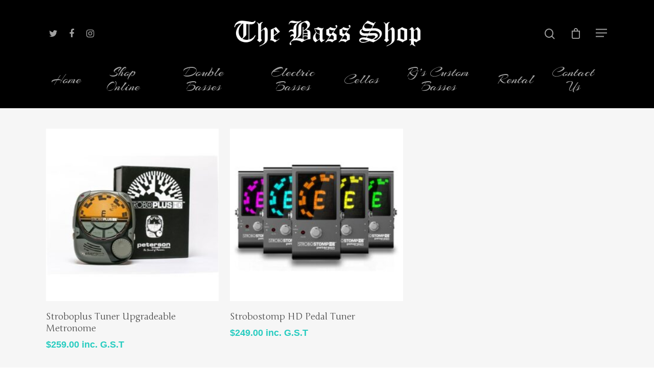

--- FILE ---
content_type: text/html; charset=UTF-8
request_url: https://www.thebassshop.com.au/product-category/accessories-parts/tuners-metronomes/
body_size: 17384
content:

<!DOCTYPE html>

<html lang="en-AU" class="no-js">
<head>
	
	<meta charset="UTF-8">
	
	<meta name="viewport" content="width=device-width, initial-scale=1, maximum-scale=1, user-scalable=0" /><title>Tuners Metronomes  - The Bass Shop Syd</title>
	<style>img:is([sizes="auto" i], [sizes^="auto," i]) { contain-intrinsic-size: 3000px 1500px }</style>
	<meta name="robots" content="index, follow, max-snippet:-1, max-image-preview:large, max-video-preview:-1">
<link rel="canonical" href="https://www.thebassshop.com.au/product-category/accessories-parts/tuners-metronomes/">
<meta property="og:url" content="https://www.thebassshop.com.au/product-category/accessories-parts/tuners-metronomes/">
<meta property="og:site_name" content="The Bass Shop Syd">
<meta property="og:locale" content="en_AU">
<meta property="og:type" content="object">
<meta property="og:title" content="Tuners Metronomes  - The Bass Shop Syd">
<meta property="og:image" content="https://www.thebassshop.com.au/wp-content/uploads/2017/08/P04112.png">
<meta property="og:image:secure_url" content="https://www.thebassshop.com.au/wp-content/uploads/2017/08/P04112.png">
<meta property="og:image:width" content="1000">
<meta property="og:image:height" content="1000">
<meta name="twitter:card" content="summary">
<meta name="twitter:title" content="Tuners Metronomes  - The Bass Shop Syd">
<meta name="twitter:image" content="https://www.thebassshop.com.au/wp-content/uploads/2017/08/P04112.png">
<link rel='dns-prefetch' href='//www.googletagmanager.com' />
<link rel='dns-prefetch' href='//static.zip.co' />
<link rel='dns-prefetch' href='//fonts.googleapis.com' />
<link rel="alternate" type="application/rss+xml" title="The Bass Shop Syd &raquo; Feed" href="https://www.thebassshop.com.au/feed/" />
<link rel="alternate" type="application/rss+xml" title="The Bass Shop Syd &raquo; Comments Feed" href="https://www.thebassshop.com.au/comments/feed/" />
<link rel="alternate" type="application/rss+xml" title="The Bass Shop Syd &raquo; Tuners Metronomes Category Feed" href="https://www.thebassshop.com.au/product-category/accessories-parts/tuners-metronomes/feed/" />
		<!-- This site uses the Google Analytics by MonsterInsights plugin v9.10.0 - Using Analytics tracking - https://www.monsterinsights.com/ -->
							<script src="//www.googletagmanager.com/gtag/js?id=G-67SZH67TW8"  data-cfasync="false" data-wpfc-render="false" type="text/javascript" async></script>
			<script data-cfasync="false" data-wpfc-render="false" type="text/javascript">
				var mi_version = '9.10.0';
				var mi_track_user = true;
				var mi_no_track_reason = '';
								var MonsterInsightsDefaultLocations = {"page_location":"https:\/\/www.thebassshop.com.au\/product-category\/accessories-parts\/tuners-metronomes\/"};
								if ( typeof MonsterInsightsPrivacyGuardFilter === 'function' ) {
					var MonsterInsightsLocations = (typeof MonsterInsightsExcludeQuery === 'object') ? MonsterInsightsPrivacyGuardFilter( MonsterInsightsExcludeQuery ) : MonsterInsightsPrivacyGuardFilter( MonsterInsightsDefaultLocations );
				} else {
					var MonsterInsightsLocations = (typeof MonsterInsightsExcludeQuery === 'object') ? MonsterInsightsExcludeQuery : MonsterInsightsDefaultLocations;
				}

								var disableStrs = [
										'ga-disable-G-67SZH67TW8',
									];

				/* Function to detect opted out users */
				function __gtagTrackerIsOptedOut() {
					for (var index = 0; index < disableStrs.length; index++) {
						if (document.cookie.indexOf(disableStrs[index] + '=true') > -1) {
							return true;
						}
					}

					return false;
				}

				/* Disable tracking if the opt-out cookie exists. */
				if (__gtagTrackerIsOptedOut()) {
					for (var index = 0; index < disableStrs.length; index++) {
						window[disableStrs[index]] = true;
					}
				}

				/* Opt-out function */
				function __gtagTrackerOptout() {
					for (var index = 0; index < disableStrs.length; index++) {
						document.cookie = disableStrs[index] + '=true; expires=Thu, 31 Dec 2099 23:59:59 UTC; path=/';
						window[disableStrs[index]] = true;
					}
				}

				if ('undefined' === typeof gaOptout) {
					function gaOptout() {
						__gtagTrackerOptout();
					}
				}
								window.dataLayer = window.dataLayer || [];

				window.MonsterInsightsDualTracker = {
					helpers: {},
					trackers: {},
				};
				if (mi_track_user) {
					function __gtagDataLayer() {
						dataLayer.push(arguments);
					}

					function __gtagTracker(type, name, parameters) {
						if (!parameters) {
							parameters = {};
						}

						if (parameters.send_to) {
							__gtagDataLayer.apply(null, arguments);
							return;
						}

						if (type === 'event') {
														parameters.send_to = monsterinsights_frontend.v4_id;
							var hookName = name;
							if (typeof parameters['event_category'] !== 'undefined') {
								hookName = parameters['event_category'] + ':' + name;
							}

							if (typeof MonsterInsightsDualTracker.trackers[hookName] !== 'undefined') {
								MonsterInsightsDualTracker.trackers[hookName](parameters);
							} else {
								__gtagDataLayer('event', name, parameters);
							}
							
						} else {
							__gtagDataLayer.apply(null, arguments);
						}
					}

					__gtagTracker('js', new Date());
					__gtagTracker('set', {
						'developer_id.dZGIzZG': true,
											});
					if ( MonsterInsightsLocations.page_location ) {
						__gtagTracker('set', MonsterInsightsLocations);
					}
										__gtagTracker('config', 'G-67SZH67TW8', {"forceSSL":"true","link_attribution":"true"} );
										window.gtag = __gtagTracker;										(function () {
						/* https://developers.google.com/analytics/devguides/collection/analyticsjs/ */
						/* ga and __gaTracker compatibility shim. */
						var noopfn = function () {
							return null;
						};
						var newtracker = function () {
							return new Tracker();
						};
						var Tracker = function () {
							return null;
						};
						var p = Tracker.prototype;
						p.get = noopfn;
						p.set = noopfn;
						p.send = function () {
							var args = Array.prototype.slice.call(arguments);
							args.unshift('send');
							__gaTracker.apply(null, args);
						};
						var __gaTracker = function () {
							var len = arguments.length;
							if (len === 0) {
								return;
							}
							var f = arguments[len - 1];
							if (typeof f !== 'object' || f === null || typeof f.hitCallback !== 'function') {
								if ('send' === arguments[0]) {
									var hitConverted, hitObject = false, action;
									if ('event' === arguments[1]) {
										if ('undefined' !== typeof arguments[3]) {
											hitObject = {
												'eventAction': arguments[3],
												'eventCategory': arguments[2],
												'eventLabel': arguments[4],
												'value': arguments[5] ? arguments[5] : 1,
											}
										}
									}
									if ('pageview' === arguments[1]) {
										if ('undefined' !== typeof arguments[2]) {
											hitObject = {
												'eventAction': 'page_view',
												'page_path': arguments[2],
											}
										}
									}
									if (typeof arguments[2] === 'object') {
										hitObject = arguments[2];
									}
									if (typeof arguments[5] === 'object') {
										Object.assign(hitObject, arguments[5]);
									}
									if ('undefined' !== typeof arguments[1].hitType) {
										hitObject = arguments[1];
										if ('pageview' === hitObject.hitType) {
											hitObject.eventAction = 'page_view';
										}
									}
									if (hitObject) {
										action = 'timing' === arguments[1].hitType ? 'timing_complete' : hitObject.eventAction;
										hitConverted = mapArgs(hitObject);
										__gtagTracker('event', action, hitConverted);
									}
								}
								return;
							}

							function mapArgs(args) {
								var arg, hit = {};
								var gaMap = {
									'eventCategory': 'event_category',
									'eventAction': 'event_action',
									'eventLabel': 'event_label',
									'eventValue': 'event_value',
									'nonInteraction': 'non_interaction',
									'timingCategory': 'event_category',
									'timingVar': 'name',
									'timingValue': 'value',
									'timingLabel': 'event_label',
									'page': 'page_path',
									'location': 'page_location',
									'title': 'page_title',
									'referrer' : 'page_referrer',
								};
								for (arg in args) {
																		if (!(!args.hasOwnProperty(arg) || !gaMap.hasOwnProperty(arg))) {
										hit[gaMap[arg]] = args[arg];
									} else {
										hit[arg] = args[arg];
									}
								}
								return hit;
							}

							try {
								f.hitCallback();
							} catch (ex) {
							}
						};
						__gaTracker.create = newtracker;
						__gaTracker.getByName = newtracker;
						__gaTracker.getAll = function () {
							return [];
						};
						__gaTracker.remove = noopfn;
						__gaTracker.loaded = true;
						window['__gaTracker'] = __gaTracker;
					})();
									} else {
										console.log("");
					(function () {
						function __gtagTracker() {
							return null;
						}

						window['__gtagTracker'] = __gtagTracker;
						window['gtag'] = __gtagTracker;
					})();
									}
			</script>
							<!-- / Google Analytics by MonsterInsights -->
		<script type="text/javascript">
/* <![CDATA[ */
window._wpemojiSettings = {"baseUrl":"https:\/\/s.w.org\/images\/core\/emoji\/16.0.1\/72x72\/","ext":".png","svgUrl":"https:\/\/s.w.org\/images\/core\/emoji\/16.0.1\/svg\/","svgExt":".svg","source":{"concatemoji":"https:\/\/www.thebassshop.com.au\/wp-includes\/js\/wp-emoji-release.min.js?ver=6.8.3"}};
/*! This file is auto-generated */
!function(s,n){var o,i,e;function c(e){try{var t={supportTests:e,timestamp:(new Date).valueOf()};sessionStorage.setItem(o,JSON.stringify(t))}catch(e){}}function p(e,t,n){e.clearRect(0,0,e.canvas.width,e.canvas.height),e.fillText(t,0,0);var t=new Uint32Array(e.getImageData(0,0,e.canvas.width,e.canvas.height).data),a=(e.clearRect(0,0,e.canvas.width,e.canvas.height),e.fillText(n,0,0),new Uint32Array(e.getImageData(0,0,e.canvas.width,e.canvas.height).data));return t.every(function(e,t){return e===a[t]})}function u(e,t){e.clearRect(0,0,e.canvas.width,e.canvas.height),e.fillText(t,0,0);for(var n=e.getImageData(16,16,1,1),a=0;a<n.data.length;a++)if(0!==n.data[a])return!1;return!0}function f(e,t,n,a){switch(t){case"flag":return n(e,"\ud83c\udff3\ufe0f\u200d\u26a7\ufe0f","\ud83c\udff3\ufe0f\u200b\u26a7\ufe0f")?!1:!n(e,"\ud83c\udde8\ud83c\uddf6","\ud83c\udde8\u200b\ud83c\uddf6")&&!n(e,"\ud83c\udff4\udb40\udc67\udb40\udc62\udb40\udc65\udb40\udc6e\udb40\udc67\udb40\udc7f","\ud83c\udff4\u200b\udb40\udc67\u200b\udb40\udc62\u200b\udb40\udc65\u200b\udb40\udc6e\u200b\udb40\udc67\u200b\udb40\udc7f");case"emoji":return!a(e,"\ud83e\udedf")}return!1}function g(e,t,n,a){var r="undefined"!=typeof WorkerGlobalScope&&self instanceof WorkerGlobalScope?new OffscreenCanvas(300,150):s.createElement("canvas"),o=r.getContext("2d",{willReadFrequently:!0}),i=(o.textBaseline="top",o.font="600 32px Arial",{});return e.forEach(function(e){i[e]=t(o,e,n,a)}),i}function t(e){var t=s.createElement("script");t.src=e,t.defer=!0,s.head.appendChild(t)}"undefined"!=typeof Promise&&(o="wpEmojiSettingsSupports",i=["flag","emoji"],n.supports={everything:!0,everythingExceptFlag:!0},e=new Promise(function(e){s.addEventListener("DOMContentLoaded",e,{once:!0})}),new Promise(function(t){var n=function(){try{var e=JSON.parse(sessionStorage.getItem(o));if("object"==typeof e&&"number"==typeof e.timestamp&&(new Date).valueOf()<e.timestamp+604800&&"object"==typeof e.supportTests)return e.supportTests}catch(e){}return null}();if(!n){if("undefined"!=typeof Worker&&"undefined"!=typeof OffscreenCanvas&&"undefined"!=typeof URL&&URL.createObjectURL&&"undefined"!=typeof Blob)try{var e="postMessage("+g.toString()+"("+[JSON.stringify(i),f.toString(),p.toString(),u.toString()].join(",")+"));",a=new Blob([e],{type:"text/javascript"}),r=new Worker(URL.createObjectURL(a),{name:"wpTestEmojiSupports"});return void(r.onmessage=function(e){c(n=e.data),r.terminate(),t(n)})}catch(e){}c(n=g(i,f,p,u))}t(n)}).then(function(e){for(var t in e)n.supports[t]=e[t],n.supports.everything=n.supports.everything&&n.supports[t],"flag"!==t&&(n.supports.everythingExceptFlag=n.supports.everythingExceptFlag&&n.supports[t]);n.supports.everythingExceptFlag=n.supports.everythingExceptFlag&&!n.supports.flag,n.DOMReady=!1,n.readyCallback=function(){n.DOMReady=!0}}).then(function(){return e}).then(function(){var e;n.supports.everything||(n.readyCallback(),(e=n.source||{}).concatemoji?t(e.concatemoji):e.wpemoji&&e.twemoji&&(t(e.twemoji),t(e.wpemoji)))}))}((window,document),window._wpemojiSettings);
/* ]]> */
</script>
<style id='wp-emoji-styles-inline-css' type='text/css'>

	img.wp-smiley, img.emoji {
		display: inline !important;
		border: none !important;
		box-shadow: none !important;
		height: 1em !important;
		width: 1em !important;
		margin: 0 0.07em !important;
		vertical-align: -0.1em !important;
		background: none !important;
		padding: 0 !important;
	}
</style>
<link rel='stylesheet' id='wp-block-library-css' href='https://www.thebassshop.com.au/wp-includes/css/dist/block-library/style.min.css?ver=6.8.3' type='text/css' media='all' />
<style id='classic-theme-styles-inline-css' type='text/css'>
/*! This file is auto-generated */
.wp-block-button__link{color:#fff;background-color:#32373c;border-radius:9999px;box-shadow:none;text-decoration:none;padding:calc(.667em + 2px) calc(1.333em + 2px);font-size:1.125em}.wp-block-file__button{background:#32373c;color:#fff;text-decoration:none}
</style>
<style id='global-styles-inline-css' type='text/css'>
:root{--wp--preset--aspect-ratio--square: 1;--wp--preset--aspect-ratio--4-3: 4/3;--wp--preset--aspect-ratio--3-4: 3/4;--wp--preset--aspect-ratio--3-2: 3/2;--wp--preset--aspect-ratio--2-3: 2/3;--wp--preset--aspect-ratio--16-9: 16/9;--wp--preset--aspect-ratio--9-16: 9/16;--wp--preset--color--black: #000000;--wp--preset--color--cyan-bluish-gray: #abb8c3;--wp--preset--color--white: #ffffff;--wp--preset--color--pale-pink: #f78da7;--wp--preset--color--vivid-red: #cf2e2e;--wp--preset--color--luminous-vivid-orange: #ff6900;--wp--preset--color--luminous-vivid-amber: #fcb900;--wp--preset--color--light-green-cyan: #7bdcb5;--wp--preset--color--vivid-green-cyan: #00d084;--wp--preset--color--pale-cyan-blue: #8ed1fc;--wp--preset--color--vivid-cyan-blue: #0693e3;--wp--preset--color--vivid-purple: #9b51e0;--wp--preset--gradient--vivid-cyan-blue-to-vivid-purple: linear-gradient(135deg,rgba(6,147,227,1) 0%,rgb(155,81,224) 100%);--wp--preset--gradient--light-green-cyan-to-vivid-green-cyan: linear-gradient(135deg,rgb(122,220,180) 0%,rgb(0,208,130) 100%);--wp--preset--gradient--luminous-vivid-amber-to-luminous-vivid-orange: linear-gradient(135deg,rgba(252,185,0,1) 0%,rgba(255,105,0,1) 100%);--wp--preset--gradient--luminous-vivid-orange-to-vivid-red: linear-gradient(135deg,rgba(255,105,0,1) 0%,rgb(207,46,46) 100%);--wp--preset--gradient--very-light-gray-to-cyan-bluish-gray: linear-gradient(135deg,rgb(238,238,238) 0%,rgb(169,184,195) 100%);--wp--preset--gradient--cool-to-warm-spectrum: linear-gradient(135deg,rgb(74,234,220) 0%,rgb(151,120,209) 20%,rgb(207,42,186) 40%,rgb(238,44,130) 60%,rgb(251,105,98) 80%,rgb(254,248,76) 100%);--wp--preset--gradient--blush-light-purple: linear-gradient(135deg,rgb(255,206,236) 0%,rgb(152,150,240) 100%);--wp--preset--gradient--blush-bordeaux: linear-gradient(135deg,rgb(254,205,165) 0%,rgb(254,45,45) 50%,rgb(107,0,62) 100%);--wp--preset--gradient--luminous-dusk: linear-gradient(135deg,rgb(255,203,112) 0%,rgb(199,81,192) 50%,rgb(65,88,208) 100%);--wp--preset--gradient--pale-ocean: linear-gradient(135deg,rgb(255,245,203) 0%,rgb(182,227,212) 50%,rgb(51,167,181) 100%);--wp--preset--gradient--electric-grass: linear-gradient(135deg,rgb(202,248,128) 0%,rgb(113,206,126) 100%);--wp--preset--gradient--midnight: linear-gradient(135deg,rgb(2,3,129) 0%,rgb(40,116,252) 100%);--wp--preset--font-size--small: 13px;--wp--preset--font-size--medium: 20px;--wp--preset--font-size--large: 36px;--wp--preset--font-size--x-large: 42px;--wp--preset--spacing--20: 0.44rem;--wp--preset--spacing--30: 0.67rem;--wp--preset--spacing--40: 1rem;--wp--preset--spacing--50: 1.5rem;--wp--preset--spacing--60: 2.25rem;--wp--preset--spacing--70: 3.38rem;--wp--preset--spacing--80: 5.06rem;--wp--preset--shadow--natural: 6px 6px 9px rgba(0, 0, 0, 0.2);--wp--preset--shadow--deep: 12px 12px 50px rgba(0, 0, 0, 0.4);--wp--preset--shadow--sharp: 6px 6px 0px rgba(0, 0, 0, 0.2);--wp--preset--shadow--outlined: 6px 6px 0px -3px rgba(255, 255, 255, 1), 6px 6px rgba(0, 0, 0, 1);--wp--preset--shadow--crisp: 6px 6px 0px rgba(0, 0, 0, 1);}:where(.is-layout-flex){gap: 0.5em;}:where(.is-layout-grid){gap: 0.5em;}body .is-layout-flex{display: flex;}.is-layout-flex{flex-wrap: wrap;align-items: center;}.is-layout-flex > :is(*, div){margin: 0;}body .is-layout-grid{display: grid;}.is-layout-grid > :is(*, div){margin: 0;}:where(.wp-block-columns.is-layout-flex){gap: 2em;}:where(.wp-block-columns.is-layout-grid){gap: 2em;}:where(.wp-block-post-template.is-layout-flex){gap: 1.25em;}:where(.wp-block-post-template.is-layout-grid){gap: 1.25em;}.has-black-color{color: var(--wp--preset--color--black) !important;}.has-cyan-bluish-gray-color{color: var(--wp--preset--color--cyan-bluish-gray) !important;}.has-white-color{color: var(--wp--preset--color--white) !important;}.has-pale-pink-color{color: var(--wp--preset--color--pale-pink) !important;}.has-vivid-red-color{color: var(--wp--preset--color--vivid-red) !important;}.has-luminous-vivid-orange-color{color: var(--wp--preset--color--luminous-vivid-orange) !important;}.has-luminous-vivid-amber-color{color: var(--wp--preset--color--luminous-vivid-amber) !important;}.has-light-green-cyan-color{color: var(--wp--preset--color--light-green-cyan) !important;}.has-vivid-green-cyan-color{color: var(--wp--preset--color--vivid-green-cyan) !important;}.has-pale-cyan-blue-color{color: var(--wp--preset--color--pale-cyan-blue) !important;}.has-vivid-cyan-blue-color{color: var(--wp--preset--color--vivid-cyan-blue) !important;}.has-vivid-purple-color{color: var(--wp--preset--color--vivid-purple) !important;}.has-black-background-color{background-color: var(--wp--preset--color--black) !important;}.has-cyan-bluish-gray-background-color{background-color: var(--wp--preset--color--cyan-bluish-gray) !important;}.has-white-background-color{background-color: var(--wp--preset--color--white) !important;}.has-pale-pink-background-color{background-color: var(--wp--preset--color--pale-pink) !important;}.has-vivid-red-background-color{background-color: var(--wp--preset--color--vivid-red) !important;}.has-luminous-vivid-orange-background-color{background-color: var(--wp--preset--color--luminous-vivid-orange) !important;}.has-luminous-vivid-amber-background-color{background-color: var(--wp--preset--color--luminous-vivid-amber) !important;}.has-light-green-cyan-background-color{background-color: var(--wp--preset--color--light-green-cyan) !important;}.has-vivid-green-cyan-background-color{background-color: var(--wp--preset--color--vivid-green-cyan) !important;}.has-pale-cyan-blue-background-color{background-color: var(--wp--preset--color--pale-cyan-blue) !important;}.has-vivid-cyan-blue-background-color{background-color: var(--wp--preset--color--vivid-cyan-blue) !important;}.has-vivid-purple-background-color{background-color: var(--wp--preset--color--vivid-purple) !important;}.has-black-border-color{border-color: var(--wp--preset--color--black) !important;}.has-cyan-bluish-gray-border-color{border-color: var(--wp--preset--color--cyan-bluish-gray) !important;}.has-white-border-color{border-color: var(--wp--preset--color--white) !important;}.has-pale-pink-border-color{border-color: var(--wp--preset--color--pale-pink) !important;}.has-vivid-red-border-color{border-color: var(--wp--preset--color--vivid-red) !important;}.has-luminous-vivid-orange-border-color{border-color: var(--wp--preset--color--luminous-vivid-orange) !important;}.has-luminous-vivid-amber-border-color{border-color: var(--wp--preset--color--luminous-vivid-amber) !important;}.has-light-green-cyan-border-color{border-color: var(--wp--preset--color--light-green-cyan) !important;}.has-vivid-green-cyan-border-color{border-color: var(--wp--preset--color--vivid-green-cyan) !important;}.has-pale-cyan-blue-border-color{border-color: var(--wp--preset--color--pale-cyan-blue) !important;}.has-vivid-cyan-blue-border-color{border-color: var(--wp--preset--color--vivid-cyan-blue) !important;}.has-vivid-purple-border-color{border-color: var(--wp--preset--color--vivid-purple) !important;}.has-vivid-cyan-blue-to-vivid-purple-gradient-background{background: var(--wp--preset--gradient--vivid-cyan-blue-to-vivid-purple) !important;}.has-light-green-cyan-to-vivid-green-cyan-gradient-background{background: var(--wp--preset--gradient--light-green-cyan-to-vivid-green-cyan) !important;}.has-luminous-vivid-amber-to-luminous-vivid-orange-gradient-background{background: var(--wp--preset--gradient--luminous-vivid-amber-to-luminous-vivid-orange) !important;}.has-luminous-vivid-orange-to-vivid-red-gradient-background{background: var(--wp--preset--gradient--luminous-vivid-orange-to-vivid-red) !important;}.has-very-light-gray-to-cyan-bluish-gray-gradient-background{background: var(--wp--preset--gradient--very-light-gray-to-cyan-bluish-gray) !important;}.has-cool-to-warm-spectrum-gradient-background{background: var(--wp--preset--gradient--cool-to-warm-spectrum) !important;}.has-blush-light-purple-gradient-background{background: var(--wp--preset--gradient--blush-light-purple) !important;}.has-blush-bordeaux-gradient-background{background: var(--wp--preset--gradient--blush-bordeaux) !important;}.has-luminous-dusk-gradient-background{background: var(--wp--preset--gradient--luminous-dusk) !important;}.has-pale-ocean-gradient-background{background: var(--wp--preset--gradient--pale-ocean) !important;}.has-electric-grass-gradient-background{background: var(--wp--preset--gradient--electric-grass) !important;}.has-midnight-gradient-background{background: var(--wp--preset--gradient--midnight) !important;}.has-small-font-size{font-size: var(--wp--preset--font-size--small) !important;}.has-medium-font-size{font-size: var(--wp--preset--font-size--medium) !important;}.has-large-font-size{font-size: var(--wp--preset--font-size--large) !important;}.has-x-large-font-size{font-size: var(--wp--preset--font-size--x-large) !important;}
:where(.wp-block-post-template.is-layout-flex){gap: 1.25em;}:where(.wp-block-post-template.is-layout-grid){gap: 1.25em;}
:where(.wp-block-columns.is-layout-flex){gap: 2em;}:where(.wp-block-columns.is-layout-grid){gap: 2em;}
:root :where(.wp-block-pullquote){font-size: 1.5em;line-height: 1.6;}
</style>
<link rel='stylesheet' id='contact-form-7-css' href='https://www.thebassshop.com.au/wp-content/plugins/contact-form-7/includes/css/styles.css?ver=6.1.3' type='text/css' media='all' />
<link rel='stylesheet' id='salient-social-css' href='https://www.thebassshop.com.au/wp-content/plugins/salient-social/css/style.css?ver=1.1' type='text/css' media='all' />
<style id='salient-social-inline-css' type='text/css'>

  .sharing-default-minimal .nectar-love.loved,
  body .nectar-social[data-color-override="override"].fixed > a:before, 
  body .nectar-social[data-color-override="override"].fixed .nectar-social-inner a,
  .sharing-default-minimal .nectar-social[data-color-override="override"] .nectar-social-inner a:hover {
    background-color: #27ccc0;
  }
  .nectar-social.hover .nectar-love.loved,
  .nectar-social.hover > .nectar-love-button a:hover,
  .nectar-social[data-color-override="override"].hover > div a:hover,
  #single-below-header .nectar-social[data-color-override="override"].hover > div a:hover,
  .nectar-social[data-color-override="override"].hover .share-btn:hover,
  .sharing-default-minimal .nectar-social[data-color-override="override"] .nectar-social-inner a {
    border-color: #27ccc0;
  }
  #single-below-header .nectar-social.hover .nectar-love.loved i,
  #single-below-header .nectar-social.hover[data-color-override="override"] a:hover,
  #single-below-header .nectar-social.hover[data-color-override="override"] a:hover i,
  #single-below-header .nectar-social.hover .nectar-love-button a:hover i,
  .nectar-love:hover i,
  .hover .nectar-love:hover .total_loves,
  .nectar-love.loved i,
  .nectar-social.hover .nectar-love.loved .total_loves,
  .nectar-social.hover .share-btn:hover, 
  .nectar-social[data-color-override="override"].hover .nectar-social-inner a:hover,
  .nectar-social[data-color-override="override"].hover > div:hover span,
  .sharing-default-minimal .nectar-social[data-color-override="override"] .nectar-social-inner a:not(:hover) i,
  .sharing-default-minimal .nectar-social[data-color-override="override"] .nectar-social-inner a:not(:hover) {
    color: #27ccc0;
  }
</style>
<link rel='stylesheet' id='woocommerce-layout-css' href='https://www.thebassshop.com.au/wp-content/plugins/woocommerce/assets/css/woocommerce-layout.css?ver=10.3.5' type='text/css' media='all' />
<link rel='stylesheet' id='woocommerce-smallscreen-css' href='https://www.thebassshop.com.au/wp-content/plugins/woocommerce/assets/css/woocommerce-smallscreen.css?ver=10.3.5' type='text/css' media='only screen and (max-width: 768px)' />
<link rel='stylesheet' id='woocommerce-general-css' href='https://www.thebassshop.com.au/wp-content/plugins/woocommerce/assets/css/woocommerce.css?ver=10.3.5' type='text/css' media='all' />
<style id='woocommerce-inline-inline-css' type='text/css'>
.woocommerce form .form-row .required { visibility: visible; }
</style>
<link rel='stylesheet' id='wc-zipmoney-style-css' href='https://www.thebassshop.com.au/wp-content/plugins/zipmoney-payments-woocommerce/assets/css/woocommerce-zipmoney-payment-front.css?ver=1.2' type='text/css' media='all' />
<link rel='stylesheet' id='brands-styles-css' href='https://www.thebassshop.com.au/wp-content/plugins/woocommerce/assets/css/brands.css?ver=10.3.5' type='text/css' media='all' />
<link rel='stylesheet' id='font-awesome-css' href='https://www.thebassshop.com.au/wp-content/themes/salient/css/font-awesome.min.css?ver=4.6.4' type='text/css' media='all' />
<link rel='stylesheet' id='salient-grid-system-legacy-css' href='https://www.thebassshop.com.au/wp-content/themes/salient/css/grid-system-legacy.css?ver=12.1.3' type='text/css' media='all' />
<link rel='stylesheet' id='main-styles-css' href='https://www.thebassshop.com.au/wp-content/themes/salient/css/style.css?ver=12.1.3' type='text/css' media='all' />
<link rel='stylesheet' id='nectar-header-layout-centered-bottom-bar-css' href='https://www.thebassshop.com.au/wp-content/themes/salient/css/header/header-layout-centered-bottom-bar.css?ver=12.1.3' type='text/css' media='all' />
<link rel='stylesheet' id='fancyBox-css' href='https://www.thebassshop.com.au/wp-content/themes/salient/css/plugins/jquery.fancybox.css?ver=3.3.1' type='text/css' media='all' />
<link rel='stylesheet' id='nectar_default_font_open_sans-css' href='https://fonts.googleapis.com/css?family=Open+Sans%3A300%2C400%2C600%2C700&#038;subset=latin%2Clatin-ext' type='text/css' media='all' />
<link rel='stylesheet' id='responsive-css' href='https://www.thebassshop.com.au/wp-content/themes/salient/css/responsive.css?ver=12.1.3' type='text/css' media='all' />
<link rel='stylesheet' id='woocommerce-css' href='https://www.thebassshop.com.au/wp-content/themes/salient/css/woocommerce.css?ver=12.1.3' type='text/css' media='all' />
<link rel='stylesheet' id='skin-material-css' href='https://www.thebassshop.com.au/wp-content/themes/salient/css/skin-material.css?ver=12.1.3' type='text/css' media='all' />
<link rel='stylesheet' id='dynamic-css-css' href='https://www.thebassshop.com.au/wp-content/themes/salient/css/salient-dynamic-styles.css?ver=26615' type='text/css' media='all' />
<style id='dynamic-css-inline-css' type='text/css'>
#header-space{background-color:#ffffff}@media only screen and (min-width:1000px){body #ajax-content-wrap.no-scroll{min-height:calc(100vh - 176px);height:calc(100vh - 176px)!important;}}@media only screen and (min-width:1000px){#page-header-wrap.fullscreen-header,#page-header-wrap.fullscreen-header #page-header-bg,html:not(.nectar-box-roll-loaded) .nectar-box-roll > #page-header-bg.fullscreen-header,.nectar_fullscreen_zoom_recent_projects,#nectar_fullscreen_rows:not(.afterLoaded) > div{height:calc(100vh - 175px);}.wpb_row.vc_row-o-full-height.top-level,.wpb_row.vc_row-o-full-height.top-level > .col.span_12{min-height:calc(100vh - 175px);}html:not(.nectar-box-roll-loaded) .nectar-box-roll > #page-header-bg.fullscreen-header{top:176px;}.nectar-slider-wrap[data-fullscreen="true"]:not(.loaded),.nectar-slider-wrap[data-fullscreen="true"]:not(.loaded) .swiper-container{height:calc(100vh - 174px)!important;}.admin-bar .nectar-slider-wrap[data-fullscreen="true"]:not(.loaded),.admin-bar .nectar-slider-wrap[data-fullscreen="true"]:not(.loaded) .swiper-container{height:calc(100vh - 174px - 32px)!important;}}#nectar_fullscreen_rows{background-color:;}.post-type-archive-product.woocommerce .container-wrap,.tax-product_cat.woocommerce .container-wrap{background-color:#f6f6f6;}.woocommerce.single-product #single-meta{position:relative!important;top:0!important;margin:0;left:8px;height:auto;}.woocommerce.single-product #single-meta:after{display:block;content:" ";clear:both;height:1px;}.woocommerce ul.products li.product.material,.woocommerce-page ul.products li.product.material{background-color:#ffffff;}.woocommerce ul.products li.product.minimal .product-wrap,.woocommerce ul.products li.product.minimal .background-color-expand,.woocommerce-page ul.products li.product.minimal .product-wrap,.woocommerce-page ul.products li.product.minimal .background-color-expand{background-color:#ffffff;}
</style>
<link rel='stylesheet' id='redux-google-fonts-salient_redux-css' href='https://fonts.googleapis.com/css?family=Arizonia%3A400%7CJunge%3A400&#038;subset=latin&#038;ver=1754176365' type='text/css' media='all' />
<script type="text/javascript" id="woocommerce-google-analytics-integration-gtag-js-after">
/* <![CDATA[ */
/* Google Analytics for WooCommerce (gtag.js) */
					window.dataLayer = window.dataLayer || [];
					function gtag(){dataLayer.push(arguments);}
					// Set up default consent state.
					for ( const mode of [{"analytics_storage":"denied","ad_storage":"denied","ad_user_data":"denied","ad_personalization":"denied","region":["AT","BE","BG","HR","CY","CZ","DK","EE","FI","FR","DE","GR","HU","IS","IE","IT","LV","LI","LT","LU","MT","NL","NO","PL","PT","RO","SK","SI","ES","SE","GB","CH"]}] || [] ) {
						gtag( "consent", "default", { "wait_for_update": 500, ...mode } );
					}
					gtag("js", new Date());
					gtag("set", "developer_id.dOGY3NW", true);
					gtag("config", "UA-164031229-1", {"track_404":true,"allow_google_signals":true,"logged_in":false,"linker":{"domains":[],"allow_incoming":false},"custom_map":{"dimension1":"logged_in"}});
/* ]]> */
</script>
<script type="text/javascript" src="https://www.thebassshop.com.au/wp-content/plugins/google-analytics-for-wordpress/assets/js/frontend-gtag.min.js?ver=9.10.0" id="monsterinsights-frontend-script-js" async="async" data-wp-strategy="async"></script>
<script data-cfasync="false" data-wpfc-render="false" type="text/javascript" id='monsterinsights-frontend-script-js-extra'>/* <![CDATA[ */
var monsterinsights_frontend = {"js_events_tracking":"true","download_extensions":"doc,pdf,ppt,zip,xls,docx,pptx,xlsx","inbound_paths":"[{\"path\":\"\\\/go\\\/\",\"label\":\"affiliate\"},{\"path\":\"\\\/recommend\\\/\",\"label\":\"affiliate\"}]","home_url":"https:\/\/www.thebassshop.com.au","hash_tracking":"false","v4_id":"G-67SZH67TW8"};/* ]]> */
</script>
<script async="async" type="text/javascript" src="https://www.thebassshop.com.au/wp-content/plugins/native-lazyload-polyfill/node_modules/loading-attribute-polyfill/loading-attribute-polyfill.min.js?ver=1.1.0" id="nextgenthemes-loading-attribute-polyfill-js"></script>
<script type="text/javascript" src="https://www.thebassshop.com.au/wp-includes/js/jquery/jquery.min.js?ver=3.7.1" id="jquery-core-js"></script>
<script type="text/javascript" src="https://www.thebassshop.com.au/wp-includes/js/jquery/jquery-migrate.min.js?ver=3.4.1" id="jquery-migrate-js"></script>
<script type="text/javascript" src="https://www.thebassshop.com.au/wp-content/plugins/square-thumbnails/public/js/square-thumbnails-public.js?ver=2.4.0" id="square-thumbnails-js"></script>
<script type="text/javascript" src="https://www.thebassshop.com.au/wp-content/plugins/woocommerce/assets/js/jquery-blockui/jquery.blockUI.min.js?ver=2.7.0-wc.10.3.5" id="wc-jquery-blockui-js" data-wp-strategy="defer"></script>
<script type="text/javascript" id="wc-add-to-cart-js-extra">
/* <![CDATA[ */
var wc_add_to_cart_params = {"ajax_url":"\/wp-admin\/admin-ajax.php","wc_ajax_url":"\/?wc-ajax=%%endpoint%%","i18n_view_cart":"View cart","cart_url":"https:\/\/www.thebassshop.com.au\/cart\/","is_cart":"","cart_redirect_after_add":"no"};
/* ]]> */
</script>
<script type="text/javascript" src="https://www.thebassshop.com.au/wp-content/plugins/woocommerce/assets/js/frontend/add-to-cart.min.js?ver=10.3.5" id="wc-add-to-cart-js" data-wp-strategy="defer"></script>
<script type="text/javascript" src="https://www.thebassshop.com.au/wp-content/plugins/woocommerce/assets/js/js-cookie/js.cookie.min.js?ver=2.1.4-wc.10.3.5" id="wc-js-cookie-js" defer="defer" data-wp-strategy="defer"></script>
<script type="text/javascript" id="woocommerce-js-extra">
/* <![CDATA[ */
var woocommerce_params = {"ajax_url":"\/wp-admin\/admin-ajax.php","wc_ajax_url":"\/?wc-ajax=%%endpoint%%","i18n_password_show":"Show password","i18n_password_hide":"Hide password"};
/* ]]> */
</script>
<script type="text/javascript" src="https://www.thebassshop.com.au/wp-content/plugins/woocommerce/assets/js/frontend/woocommerce.min.js?ver=10.3.5" id="woocommerce-js" defer="defer" data-wp-strategy="defer"></script>
<script type="text/javascript" src="https://www.thebassshop.com.au/wp-content/plugins/js_composer/assets/js/vendors/woocommerce-add-to-cart.js?ver=7.0" id="vc_woocommerce-add-to-cart-js-js"></script>
<script type="text/javascript" async src="https://static.zip.co/lib/js/zm-widget-js/dist/zip-widget.min.js?ver=1"></script><script type="text/javascript" id="WCPAY_ASSETS-js-extra">
/* <![CDATA[ */
var wcpayAssets = {"url":"https:\/\/www.thebassshop.com.au\/wp-content\/plugins\/woocommerce-payments\/dist\/"};
/* ]]> */
</script>
<script></script><link rel="https://api.w.org/" href="https://www.thebassshop.com.au/wp-json/" /><link rel="alternate" title="JSON" type="application/json" href="https://www.thebassshop.com.au/wp-json/wp/v2/product_cat/70" /><link rel="EditURI" type="application/rsd+xml" title="RSD" href="https://www.thebassshop.com.au/xmlrpc.php?rsd" />
<meta name="generator" content="WordPress 6.8.3" />
<meta name="generator" content="WooCommerce 10.3.5" />
<script type="text/javascript"> var root = document.getElementsByTagName( "html" )[0]; root.setAttribute( "class", "js" ); </script>	<noscript><style>.woocommerce-product-gallery{ opacity: 1 !important; }</style></noscript>
	
<style type="text/css"></style>
<meta name="generator" content="Powered by WPBakery Page Builder - drag and drop page builder for WordPress."/>
<style>
.synved-social-resolution-single {
display: inline-block;
}
.synved-social-resolution-normal {
display: inline-block;
}
.synved-social-resolution-hidef {
display: none;
}

@media only screen and (min--moz-device-pixel-ratio: 2),
only screen and (-o-min-device-pixel-ratio: 2/1),
only screen and (-webkit-min-device-pixel-ratio: 2),
only screen and (min-device-pixel-ratio: 2),
only screen and (min-resolution: 2dppx),
only screen and (min-resolution: 192dpi) {
	.synved-social-resolution-normal {
	display: none;
	}
	.synved-social-resolution-hidef {
	display: inline-block;
	}
}
</style><link rel="icon" href="https://www.thebassshop.com.au/wp-content/uploads/2018/09/cropped-bouble-basses-picture-32x32.jpg" sizes="32x32" />
<link rel="icon" href="https://www.thebassshop.com.au/wp-content/uploads/2018/09/cropped-bouble-basses-picture-192x192.jpg" sizes="192x192" />
<link rel="apple-touch-icon" href="https://www.thebassshop.com.au/wp-content/uploads/2018/09/cropped-bouble-basses-picture-180x180.jpg" />
<meta name="msapplication-TileImage" content="https://www.thebassshop.com.au/wp-content/uploads/2018/09/cropped-bouble-basses-picture-270x270.jpg" />
<noscript><style> .wpb_animate_when_almost_visible { opacity: 1; }</style></noscript>	
</head>


<body data-rsssl=1 class="archive tax-product_cat term-tuners-metronomes term-70 wp-theme-salient theme-salient woocommerce woocommerce-page woocommerce-no-js nectar-auto-lightbox material wpb-js-composer js-comp-ver-7.0 vc_responsive" data-footer-reveal="false" data-footer-reveal-shadow="none" data-header-format="centered-menu-bottom-bar" data-body-border="off" data-boxed-style="" data-header-breakpoint="1000" data-dropdown-style="minimal" data-cae="easeOutCubic" data-cad="750" data-megamenu-width="contained" data-aie="none" data-ls="fancybox" data-apte="standard" data-hhun="0" data-fancy-form-rcs="default" data-form-style="default" data-form-submit="regular" data-is="minimal" data-button-style="slightly_rounded_shadow" data-user-account-button="false" data-header-inherit-rc="false" data-header-search="true" data-animated-anchors="true" data-ajax-transitions="false" data-full-width-header="false" data-slide-out-widget-area="true" data-slide-out-widget-area-style="slide-out-from-right" data-user-set-ocm="1" data-loading-animation="none" data-bg-header="false" data-responsive="1" data-ext-responsive="true" data-header-resize="0" data-header-color="dark" data-cart="true" data-remove-m-parallax="" data-remove-m-video-bgs="" data-m-animate="0" data-force-header-trans-color="light" data-smooth-scrolling="0" data-permanent-transparent="false" >
	
	<script type="text/javascript"> if(navigator.userAgent.match(/(Android|iPod|iPhone|iPad|BlackBerry|IEMobile|Opera Mini)/)) { document.body.className += " using-mobile-browser "; } </script><div class="ocm-effect-wrap"><div class="ocm-effect-wrap-inner">	
	<div id="header-space"  data-header-mobile-fixed='1'></div> 
	
		
	<div id="header-outer" data-has-menu="true" data-has-buttons="yes" data-header-button_style="default" data-using-pr-menu="false" data-mobile-fixed="1" data-ptnm="false" data-lhe="animated_underline" data-user-set-bg="#1f1f1f" data-format="centered-menu-bottom-bar" data-permanent-transparent="false" data-megamenu-rt="0" data-remove-fixed="0" data-header-resize="0" data-cart="true" data-transparency-option="" data-box-shadow="large" data-shrink-num="40" data-using-secondary="0" data-using-logo="1" data-logo-height="72" data-m-logo-height="24" data-padding="28" data-full-width="false" data-condense="false" >
		
		
<div id="search-outer" class="nectar">
	<div id="search">
		<div class="container">
			 <div id="search-box">
				 <div class="inner-wrap">
					 <div class="col span_12">
						  <form role="search" action="https://www.thebassshop.com.au/" method="GET">
														 <input type="text" name="s" id="s" value="" placeholder="Search" /> 
							 								
						<span>Hit enter to search or ESC to close</span>						</form>
					</div><!--/span_12-->
				</div><!--/inner-wrap-->
			 </div><!--/search-box-->
			 <div id="close"><a href="#">
				<span class="close-wrap"> <span class="close-line close-line1"></span> <span class="close-line close-line2"></span> </span>				 </a></div>
		 </div><!--/container-->
	</div><!--/search-->
</div><!--/search-outer-->

<header id="top">
	<div class="container">
		<div class="row">
			<div class="col span_3">
				<a id="logo" href="https://www.thebassshop.com.au" data-supplied-ml-starting-dark="false" data-supplied-ml-starting="false" data-supplied-ml="false" >
					<img class="stnd default-logo" alt="The Bass Shop Syd" src="https://www.thebassshop.com.au/wp-content/uploads/2014/09/thebassshop-weblogo-sml.png" srcset="https://www.thebassshop.com.au/wp-content/uploads/2014/09/thebassshop-weblogo-sml.png 1x, https://www.thebassshop.com.au/wp-content/uploads/2014/09/thebassshop-weblogo-x2.png 2x" /> 
				</a>
				
									<nav class="left-side" data-using-pull-menu="false">
												<ul class="nectar-social"><li id="social-in-menu" class="button_social_group"><a target="_blank" href=""><i class="fa fa-twitter"></i> </a><a target="_blank" href=""><i class="fa fa-facebook"></i> </a><a target="_blank" href=""><i class="fa fa-instagram"></i> </a> </li></ul> 
					</nav>
					<nav class="right-side">
						<ul class="buttons" data-user-set-ocm="1"><li id="search-btn"><div><a href="#searchbox"><span class="icon-salient-search" aria-hidden="true"></span></a></div> </li><li class="nectar-woo-cart">				
			<div class="cart-outer" data-user-set-ocm="1" data-cart-style="dropdown">
				<div class="cart-menu-wrap">
					<div class="cart-menu">
						<a class="cart-contents" href="https://www.thebassshop.com.au/cart/"><div class="cart-icon-wrap"><i class="icon-salient-cart"></i> <div class="cart-wrap"><span>0 </span></div> </div></a>
					</div>
				</div>
				
				<div class="cart-notification">
					<span class="item-name"></span> was successfully added to your cart.				</div>
				
				<div class="widget woocommerce widget_shopping_cart"><h2 class="widgettitle">Cart</h2><div class="widget_shopping_cart_content"></div></div>					
			</div>
				
			</li><li class="slide-out-widget-area-toggle" data-icon-animation="simple-transform" data-custom-color="false"><div> <a href="#sidewidgetarea" aria-label="Navigation Menu" aria-expanded="false" class="closed"> <span aria-hidden="true"> <i class="lines-button x2"> <i class="lines"></i> </i> </span> </a> </div></li></ul>
													<div class="slide-out-widget-area-toggle mobile-icon slide-out-from-right" data-custom-color="false" data-icon-animation="simple-transform">
								<div> <a href="#sidewidgetarea" aria-label="Navigation Menu" aria-expanded="false" class="closed">
									<span aria-hidden="true"> <i class="lines-button x2"> <i class="lines"></i> </i> </span> </a> </div> 
							</div>
											</nav>
							</div><!--/span_3-->
			
			<div class="col span_9 col_last">
									<a class="mobile-search" href="#searchbox"><span class="nectar-icon icon-salient-search" aria-hidden="true"></span></a>
											
						<a id="mobile-cart-link" href="https://www.thebassshop.com.au/cart/"><i class="icon-salient-cart"></i><div class="cart-wrap"><span>0 </span></div></a>
											<div class="slide-out-widget-area-toggle mobile-icon slide-out-from-right" data-custom-color="false" data-icon-animation="simple-transform">
						<div> <a href="#sidewidgetarea" aria-label="Navigation Menu" aria-expanded="false" class="closed">
							<span aria-hidden="true"> <i class="lines-button x2"> <i class="lines"></i> </i> </span>
						</a></div> 
					</div>
								
									
					<nav>
						
						<ul class="sf-menu">	
							<li id="menu-item-3567" class="menu-item menu-item-type-post_type menu-item-object-page menu-item-home menu-item-privacy-policy menu-item-3567"><a rel="privacy-policy" href="https://www.thebassshop.com.au/">Home</a></li>
<li id="menu-item-3573" class="menu-item menu-item-type-custom menu-item-object-custom menu-item-has-children menu-item-3573"><a href="https://www.thebassshop.com/the-bass-shop/">Shop Online</a>
<ul class="sub-menu">
	<li id="menu-item-14632" class="menu-item menu-item-type-custom menu-item-object-custom menu-item-has-children menu-item-14632"><a href="https://www.thebassshop.com/product-category/instruments/" title="instruments">Instruments<span class="sf-sub-indicator"><i class="fa fa-angle-right icon-in-menu"></i></span></a>
	<ul class="sub-menu">
		<li id="menu-item-14634" class="menu-item menu-item-type-custom menu-item-object-custom menu-item-14634"><a href="https://www.thebassshop.com/product-category/instruments/double-bass/">Double Basses</a></li>
		<li id="menu-item-14991" class="menu-item menu-item-type-custom menu-item-object-custom menu-item-14991"><a href="https://www.thebassshop.com/product-category/instruments/bass-guitar/">Electric Basses</a></li>
		<li id="menu-item-14633" class="menu-item menu-item-type-custom menu-item-object-custom menu-item-14633"><a href="https://www.thebassshop.com/product-category/instruments/cellos/">Cellos</a></li>
	</ul>
</li>
	<li id="menu-item-14908" class="menu-item menu-item-type-custom menu-item-object-custom menu-item-14908"><a href="https://www.thebassshop.com/product-category/bows/">Bows</a></li>
	<li id="menu-item-14902" class="menu-item menu-item-type-custom menu-item-object-custom menu-item-has-children menu-item-14902"><a href="https://www.thebassshop.com/product-category/cellostrings/">Cello Strings<span class="sf-sub-indicator"><i class="fa fa-angle-right icon-in-menu"></i></span></a>
	<ul class="sub-menu">
		<li id="menu-item-14904" class="menu-item menu-item-type-custom menu-item-object-custom menu-item-14904"><a href="https://www.thebassshop.com/product-category/cellostrings/jargar-cell/">Jargar</a></li>
		<li id="menu-item-14903" class="menu-item menu-item-type-custom menu-item-object-custom menu-item-14903"><a href="https://www.thebassshop.com/product-category/cellostrings/larsen/">Larsen</a></li>
		<li id="menu-item-14905" class="menu-item menu-item-type-custom menu-item-object-custom menu-item-14905"><a href="https://www.thebassshop.com/product-category/cellostrings/pirastro-cellostrings/">Pirastro</a></li>
		<li id="menu-item-14906" class="menu-item menu-item-type-custom menu-item-object-custom menu-item-14906"><a href="https://www.thebassshop.com/product-category/cellostrings/thomastik-cello/">Thomastik</a></li>
	</ul>
</li>
	<li id="menu-item-3605" class="menu-item menu-item-type-custom menu-item-object-custom menu-item-has-children menu-item-3605"><a href="https://www.thebassshop.com/product-category/strings/double-bass-strings/">Double Bass Strings<span class="sf-sub-indicator"><i class="fa fa-angle-right icon-in-menu"></i></span></a>
	<ul class="sub-menu">
		<li id="menu-item-3659" class="menu-item menu-item-type-custom menu-item-object-custom menu-item-3659"><a href="https://www.thebassshop.com/product-category/strings/double-bass-strings/pirastro/">Pirastro</a></li>
		<li id="menu-item-3660" class="menu-item menu-item-type-custom menu-item-object-custom menu-item-3660"><a href="https://www.thebassshop.com/product-category/strings/double-bass-strings/thomastikdoublebass/">Thomastik</a></li>
		<li id="menu-item-14603" class="menu-item menu-item-type-custom menu-item-object-custom menu-item-14603"><a href="https://www.thebassshop.com/product-category/double-bass-strings/mark-bass-contra-strings/">Mark Bass Contra</a></li>
		<li id="menu-item-3662" class="menu-item menu-item-type-custom menu-item-object-custom menu-item-3662"><a href="https://www.thebassshop.com/product-category/strings/double-bass-strings/gut-synthetic-gut/">Gut &#038; Synthetics</a></li>
		<li id="menu-item-3661" class="menu-item menu-item-type-custom menu-item-object-custom menu-item-3661"><a href="https://www.thebassshop.com/product-category/strings/double-bass-strings/daddario-double-bass-strings/">Daddario</a></li>
	</ul>
</li>
	<li id="menu-item-3606" class="menu-item menu-item-type-custom menu-item-object-custom menu-item-has-children menu-item-3606"><a href="https://www.thebassshop.com/product-category/strings/bassstrings/">Electric Bass Strings<span class="sf-sub-indicator"><i class="fa fa-angle-right icon-in-menu"></i></span></a>
	<ul class="sub-menu">
		<li id="menu-item-3663" class="menu-item menu-item-type-custom menu-item-object-custom menu-item-3663"><a href="https://www.thebassshop.com/product-category/strings/bassstrings/ernieball/">Ernie Ball</a></li>
		<li id="menu-item-3668" class="menu-item menu-item-type-custom menu-item-object-custom menu-item-3668"><a href="https://www.thebassshop.com/product-category/strings/bassstrings/thomastik/">Thomastik</a></li>
		<li id="menu-item-3664" class="menu-item menu-item-type-custom menu-item-object-custom menu-item-3664"><a href="https://www.thebassshop.com/product-category/strings/bassstrings/daddario/">Daddario</a></li>
		<li id="menu-item-3667" class="menu-item menu-item-type-custom menu-item-object-custom menu-item-3667"><a href="https://www.thebassshop.com/product-category/strings/bassstrings/elixir/">Elixir</a></li>
		<li id="menu-item-3666" class="menu-item menu-item-type-custom menu-item-object-custom menu-item-3666"><a href="https://www.thebassshop.com/product-category/strings/bassstrings/dingwallstrings/">Dingwall</a></li>
		<li id="menu-item-3665" class="menu-item menu-item-type-custom menu-item-object-custom menu-item-3665"><a href="https://www.thebassshop.com/product-category/strings/bassstrings/rotosound/">Rotosound</a></li>
	</ul>
</li>
	<li id="menu-item-3607" class="menu-item menu-item-type-custom menu-item-object-custom menu-item-has-children menu-item-3607"><a href="https://www.thebassshop.com/product-category/accessories-parts/">Accessories &#038; Parts<span class="sf-sub-indicator"><i class="fa fa-angle-right icon-in-menu"></i></span></a>
	<ul class="sub-menu">
		<li id="menu-item-3670" class="menu-item menu-item-type-custom menu-item-object-custom menu-item-3670"><a href="https://www.thebassshop.com/product-category/accessories-parts/bassrosin/">Bass rosin</a></li>
		<li id="menu-item-14594" class="menu-item menu-item-type-custom menu-item-object-custom menu-item-14594"><a href="https://www.thebassshop.com/product-category/cellorosin/">Cello Rosin</a></li>
		<li id="menu-item-3671" class="menu-item menu-item-type-custom menu-item-object-custom menu-item-3671"><a href="https://www.thebassshop.com/product-category/accessories-parts/humidifiers/">Humidifiers</a></li>
		<li id="menu-item-3672" class="menu-item menu-item-type-custom menu-item-object-custom menu-item-3672"><a href="https://www.thebassshop.com/product-category/accessories-parts/mutes-endpin-anchors/">Mutes &#038; Endpin anchors</a></li>
		<li id="menu-item-3677" class="menu-item menu-item-type-custom menu-item-object-custom menu-item-3677"><a href="https://www.thebassshop.com/product-category/accessories-parts/bassstools/">Stools</a></li>
		<li id="menu-item-3675" class="menu-item menu-item-type-custom menu-item-object-custom menu-item-3675"><a href="https://www.thebassshop.com/product-category/accessories-parts/wheels-endpins/">Wheels &#038; Endpins</a></li>
		<li id="menu-item-3680" class="menu-item menu-item-type-custom menu-item-object-custom menu-item-3680"><a href="https://www.thebassshop.com/product-category/accessories-parts/straps-quivers-cases/">Straps Quivers &#038; Cases</a></li>
		<li id="menu-item-3673" class="menu-item menu-item-type-custom menu-item-object-custom menu-item-3673"><a href="https://www.thebassshop.com/product-category/accessories-parts/wolf-note-suppression/">Wolf note suppression</a></li>
		<li id="menu-item-14741" class="menu-item menu-item-type-custom menu-item-object-custom menu-item-14741"><a href="https://www.thebassshop.com/product-category/pedals/">Pedals</a></li>
		<li id="menu-item-3676" class="menu-item menu-item-type-custom menu-item-object-custom menu-item-3676"><a href="https://www.thebassshop.com/product-category/pickups-pre-amps/">Pickups &#038; pre amps</a></li>
		<li id="menu-item-3687" class="menu-item menu-item-type-custom menu-item-object-custom menu-item-3687"><a href="https://www.thebassshop.com/product-category/amps/">Amps &#038; Cabs</a></li>
		<li id="menu-item-14947" class="menu-item menu-item-type-custom menu-item-object-custom menu-item-14947"><a href="https://www.thebassshop.com/product-category/pickups-pre-amps/cables/">Cables</a></li>
		<li id="menu-item-3681" class="menu-item menu-item-type-custom menu-item-object-custom menu-item-3681"><a href="https://www.thebassshop.com/product-category/accessories-parts/hardware/">Hardware</a></li>
		<li id="menu-item-3674" class="menu-item menu-item-type-custom menu-item-object-custom menu-item-3674"><a href="https://www.thebassshop.com/product-category/accessories-parts/tuners-metronomes/">Tuners Metronomes</a></li>
	</ul>
</li>
</ul>
</li>
<li id="menu-item-14774" class="menu-item menu-item-type-custom menu-item-object-custom menu-item-14774"><a href="https://www.thebassshop.com/doublebasses/">Double Basses</a></li>
<li id="menu-item-14705" class="menu-item menu-item-type-post_type menu-item-object-page menu-item-14705"><a href="https://www.thebassshop.com.au/electric-basses/">Electric Basses</a></li>
<li id="menu-item-3568" class="menu-item menu-item-type-post_type menu-item-object-page menu-item-3568"><a href="https://www.thebassshop.com.au/cellos/">Cellos</a></li>
<li id="menu-item-14589" class="menu-item menu-item-type-custom menu-item-object-custom menu-item-14589"><a href="https://rjscustomshop.com/">Rj&#8217;s Custom Basses</a></li>
<li id="menu-item-3563" class="menu-item menu-item-type-post_type menu-item-object-page menu-item-3563"><a href="https://www.thebassshop.com.au/rental/">Rental</a></li>
<li id="menu-item-3572" class="menu-item menu-item-type-post_type menu-item-object-page menu-item-has-children menu-item-3572"><a href="https://www.thebassshop.com.au/contact-us/">Contact Us</a>
<ul class="sub-menu">
	<li id="menu-item-14976" class="menu-item menu-item-type-post_type menu-item-object-page menu-item-14976"><a href="https://www.thebassshop.com.au/zip-own-it-now-pay-later/">zip – Own it now, pay later</a></li>
	<li id="menu-item-14964" class="menu-item menu-item-type-post_type menu-item-object-page menu-item-14964"><a href="https://www.thebassshop.com.au/shipping-and-returns/">Shipping and Returns</a></li>
</ul>
</li>
						</ul>
						

												
					</nav>
					
										
				</div><!--/span_9-->
				
								
			</div><!--/row-->
					</div><!--/container-->
	</header>
		
	</div>
	
		
	<div id="ajax-content-wrap">
		
		
<div class="container-wrap">
	
	<div class="container main-content">
		
		<div class="row">
			
			
			
			
			
				<div class="woocommerce-notices-wrapper"></div>
				
  <ul class="products columns-3" data-n-desktop-columns="default" data-n-desktop-small-columns="default" data-n-tablet-columns="default" data-n-phone-columns="default" data-product-style="classic">



																					
	<li class="classic product type-product post-3778 status-publish first instock product_cat-tuners-metronomes product_tag-petersontuners-tuners has-post-thumbnail taxable shipping-taxable purchasable product-type-simple" >


	

				
	   <div class="product-wrap">

			<a href="https://www.thebassshop.com.au/product/stroboplus-tuner-upgradeable-metronome/">	
							<img width="290" height="290" src="https://www.thebassshop.com.au/wp-content/uploads/2020/04/PE-STROBO-PLUS-290x290.jpg" class="attachment-woocommerce_thumbnail size-woocommerce_thumbnail" alt="Stroboplus Tuner Upgradeable Metronome" decoding="async" fetchpriority="high" srcset="https://www.thebassshop.com.au/wp-content/uploads/2020/04/PE-STROBO-PLUS-290x290.jpg 290w, https://www.thebassshop.com.au/wp-content/uploads/2020/04/PE-STROBO-PLUS-150x150.jpg 150w, https://www.thebassshop.com.au/wp-content/uploads/2020/04/PE-STROBO-PLUS-125x125.jpg 125w, https://www.thebassshop.com.au/wp-content/uploads/2020/04/PE-STROBO-PLUS-100x100.jpg 100w, https://www.thebassshop.com.au/wp-content/uploads/2020/04/PE-STROBO-PLUS-50x50.jpg 50w, https://www.thebassshop.com.au/wp-content/uploads/2020/04/PE-STROBO-PLUS.jpg 500w" sizes="(max-width: 290px) 100vw, 290px" />			 </a>
			<div class="product-add-to-cart" data-nectar-quickview="false"><a href="/product-category/accessories-parts/tuners-metronomes/?add-to-cart=3778" data-quantity="1" class="button product_type_simple add_to_cart_button ajax_add_to_cart" data-product_id="3778" data-product_sku="PE-STROBO-PLUS-1" aria-label="Add to cart: &ldquo;Stroboplus Tuner Upgradeable Metronome&rdquo;" rel="nofollow" data-success_message="&ldquo;Stroboplus Tuner Upgradeable Metronome&rdquo; has been added to your cart" role="button">Add to cart</a></div>		   </div>
				
	  

		<h2 class="woocommerce-loop-product__title">Stroboplus Tuner Upgradeable Metronome</h2>
	<span class="price"><span class="woocommerce-Price-amount amount"><bdi><span class="woocommerce-Price-currencySymbol">&#36;</span>259.00</bdi></span> <small class="woocommerce-price-suffix">inc. G.S.T</small></span>

	

	
</li>																	
	<li class="classic product type-product post-3776 status-publish instock product_cat-tuners-metronomes product_tag-petersontuners-tuners has-post-thumbnail taxable shipping-taxable purchasable product-type-simple" >


	

				
	   <div class="product-wrap">

			<a href="https://www.thebassshop.com.au/product/strobostomp-hd-pedal-tuner/">	
							<img width="290" height="290" src="https://www.thebassshop.com.au/wp-content/uploads/2020/04/2100705115_PE-STROBO-STOMP-290x290.jpg" class="attachment-woocommerce_thumbnail size-woocommerce_thumbnail" alt="Strobostomp HD Pedal Tuner" decoding="async" srcset="https://www.thebassshop.com.au/wp-content/uploads/2020/04/2100705115_PE-STROBO-STOMP-290x290.jpg 290w, https://www.thebassshop.com.au/wp-content/uploads/2020/04/2100705115_PE-STROBO-STOMP-150x150.jpg 150w, https://www.thebassshop.com.au/wp-content/uploads/2020/04/2100705115_PE-STROBO-STOMP-125x125.jpg 125w, https://www.thebassshop.com.au/wp-content/uploads/2020/04/2100705115_PE-STROBO-STOMP-100x100.jpg 100w, https://www.thebassshop.com.au/wp-content/uploads/2020/04/2100705115_PE-STROBO-STOMP-50x50.jpg 50w, https://www.thebassshop.com.au/wp-content/uploads/2020/04/2100705115_PE-STROBO-STOMP.jpg 500w" sizes="(max-width: 290px) 100vw, 290px" />			 </a>
			<div class="product-add-to-cart" data-nectar-quickview="false"><a href="/product-category/accessories-parts/tuners-metronomes/?add-to-cart=3776" data-quantity="1" class="button product_type_simple add_to_cart_button ajax_add_to_cart" data-product_id="3776" data-product_sku="PE-STROBO-STOMP" aria-label="Add to cart: &ldquo;Strobostomp HD Pedal Tuner&rdquo;" rel="nofollow" data-success_message="&ldquo;Strobostomp HD Pedal Tuner&rdquo; has been added to your cart" role="button">Add to cart</a></div>		   </div>
				
	  

		<h2 class="woocommerce-loop-product__title">Strobostomp HD Pedal Tuner</h2>
	<span class="price"><span class="woocommerce-Price-amount amount"><bdi><span class="woocommerce-Price-currencySymbol">&#36;</span>249.00</bdi></span> <small class="woocommerce-price-suffix">inc. G.S.T</small></span>

	

	
</li>									
				</ul>

				
				
	
		</div><!--/row-->
		
	</div><!--/container-->

</div><!--/container-wrap-->


<div id="footer-outer" data-midnight="light" data-cols="3" data-custom-color="false" data-disable-copyright="false" data-matching-section-color="true" data-copyright-line="false" data-using-bg-img="false" data-bg-img-overlay="0.8" data-full-width="false" data-using-widget-area="false" data-link-hover="default">
	
	
  <div class="row" id="copyright" data-layout="default">
	
	<div class="container">
	   
				<div class="col span_5">
		   
					   
						<p>
				© 2020 The Bass Shop Syd All Rights Reserved westleigh nsw 2120 0295728375			 </p>	
					   
		</div><!--/span_5-->
			   
	  <div class="col span_7 col_last">
		<ul class="social">
						   <li><a target="_blank" href=""><i class="fa fa-twitter"></i> </a></li> 		  			 <li><a target="_blank" href=""><i class="fa fa-facebook"></i> </a></li> 		  		  		  		  		  		  		  		  		  		  		  			 <li><a target="_blank" href=""><i class="fa fa-instagram"></i></a></li> 		  		  		  		  		  		  		  		  		  		  		  		  		  		  		                                 		</ul>
	  </div><!--/span_7-->

	  	
	</div><!--/container-->
	
  </div><!--/row-->
  
		
</div><!--/footer-outer-->

	
	<div id="slide-out-widget-area-bg" class="slide-out-from-right dark">
				</div>
		
		<div id="slide-out-widget-area" class="slide-out-from-right" data-dropdown-func="separate-dropdown-parent-link" data-back-txt="Back">
			
			<div class="inner-wrap">			
			<div class="inner" data-prepend-menu-mobile="true">
				
				<a class="slide_out_area_close" href="#">
					<span class="close-wrap"> <span class="close-line close-line1"></span> <span class="close-line close-line2"></span> </span>				</a>
				
				
									<div class="off-canvas-menu-container mobile-only">
						
												
						<ul class="menu">
							<li class="menu-item menu-item-type-post_type menu-item-object-page menu-item-home menu-item-privacy-policy menu-item-3567"><a rel="privacy-policy" href="https://www.thebassshop.com.au/">Home</a></li>
<li class="menu-item menu-item-type-custom menu-item-object-custom menu-item-has-children menu-item-3573"><a href="https://www.thebassshop.com/the-bass-shop/">Shop Online</a>
<ul class="sub-menu">
	<li class="menu-item menu-item-type-custom menu-item-object-custom menu-item-has-children menu-item-14632"><a href="https://www.thebassshop.com/product-category/instruments/">Instruments</a>
	<ul class="sub-menu">
		<li class="menu-item menu-item-type-custom menu-item-object-custom menu-item-14634"><a href="https://www.thebassshop.com/product-category/instruments/double-bass/">Double Basses</a></li>
		<li class="menu-item menu-item-type-custom menu-item-object-custom menu-item-14991"><a href="https://www.thebassshop.com/product-category/instruments/bass-guitar/">Electric Basses</a></li>
		<li class="menu-item menu-item-type-custom menu-item-object-custom menu-item-14633"><a href="https://www.thebassshop.com/product-category/instruments/cellos/">Cellos</a></li>
	</ul>
</li>
	<li class="menu-item menu-item-type-custom menu-item-object-custom menu-item-14908"><a href="https://www.thebassshop.com/product-category/bows/">Bows</a></li>
	<li class="menu-item menu-item-type-custom menu-item-object-custom menu-item-has-children menu-item-14902"><a href="https://www.thebassshop.com/product-category/cellostrings/">Cello Strings</a>
	<ul class="sub-menu">
		<li class="menu-item menu-item-type-custom menu-item-object-custom menu-item-14904"><a href="https://www.thebassshop.com/product-category/cellostrings/jargar-cell/">Jargar</a></li>
		<li class="menu-item menu-item-type-custom menu-item-object-custom menu-item-14903"><a href="https://www.thebassshop.com/product-category/cellostrings/larsen/">Larsen</a></li>
		<li class="menu-item menu-item-type-custom menu-item-object-custom menu-item-14905"><a href="https://www.thebassshop.com/product-category/cellostrings/pirastro-cellostrings/">Pirastro</a></li>
		<li class="menu-item menu-item-type-custom menu-item-object-custom menu-item-14906"><a href="https://www.thebassshop.com/product-category/cellostrings/thomastik-cello/">Thomastik</a></li>
	</ul>
</li>
	<li class="menu-item menu-item-type-custom menu-item-object-custom menu-item-has-children menu-item-3605"><a href="https://www.thebassshop.com/product-category/strings/double-bass-strings/">Double Bass Strings</a>
	<ul class="sub-menu">
		<li class="menu-item menu-item-type-custom menu-item-object-custom menu-item-3659"><a href="https://www.thebassshop.com/product-category/strings/double-bass-strings/pirastro/">Pirastro</a></li>
		<li class="menu-item menu-item-type-custom menu-item-object-custom menu-item-3660"><a href="https://www.thebassshop.com/product-category/strings/double-bass-strings/thomastikdoublebass/">Thomastik</a></li>
		<li class="menu-item menu-item-type-custom menu-item-object-custom menu-item-14603"><a href="https://www.thebassshop.com/product-category/double-bass-strings/mark-bass-contra-strings/">Mark Bass Contra</a></li>
		<li class="menu-item menu-item-type-custom menu-item-object-custom menu-item-3662"><a href="https://www.thebassshop.com/product-category/strings/double-bass-strings/gut-synthetic-gut/">Gut &#038; Synthetics</a></li>
		<li class="menu-item menu-item-type-custom menu-item-object-custom menu-item-3661"><a href="https://www.thebassshop.com/product-category/strings/double-bass-strings/daddario-double-bass-strings/">Daddario</a></li>
	</ul>
</li>
	<li class="menu-item menu-item-type-custom menu-item-object-custom menu-item-has-children menu-item-3606"><a href="https://www.thebassshop.com/product-category/strings/bassstrings/">Electric Bass Strings</a>
	<ul class="sub-menu">
		<li class="menu-item menu-item-type-custom menu-item-object-custom menu-item-3663"><a href="https://www.thebassshop.com/product-category/strings/bassstrings/ernieball/">Ernie Ball</a></li>
		<li class="menu-item menu-item-type-custom menu-item-object-custom menu-item-3668"><a href="https://www.thebassshop.com/product-category/strings/bassstrings/thomastik/">Thomastik</a></li>
		<li class="menu-item menu-item-type-custom menu-item-object-custom menu-item-3664"><a href="https://www.thebassshop.com/product-category/strings/bassstrings/daddario/">Daddario</a></li>
		<li class="menu-item menu-item-type-custom menu-item-object-custom menu-item-3667"><a href="https://www.thebassshop.com/product-category/strings/bassstrings/elixir/">Elixir</a></li>
		<li class="menu-item menu-item-type-custom menu-item-object-custom menu-item-3666"><a href="https://www.thebassshop.com/product-category/strings/bassstrings/dingwallstrings/">Dingwall</a></li>
		<li class="menu-item menu-item-type-custom menu-item-object-custom menu-item-3665"><a href="https://www.thebassshop.com/product-category/strings/bassstrings/rotosound/">Rotosound</a></li>
	</ul>
</li>
	<li class="menu-item menu-item-type-custom menu-item-object-custom menu-item-has-children menu-item-3607"><a href="https://www.thebassshop.com/product-category/accessories-parts/">Accessories &#038; Parts</a>
	<ul class="sub-menu">
		<li class="menu-item menu-item-type-custom menu-item-object-custom menu-item-3670"><a href="https://www.thebassshop.com/product-category/accessories-parts/bassrosin/">Bass rosin</a></li>
		<li class="menu-item menu-item-type-custom menu-item-object-custom menu-item-14594"><a href="https://www.thebassshop.com/product-category/cellorosin/">Cello Rosin</a></li>
		<li class="menu-item menu-item-type-custom menu-item-object-custom menu-item-3671"><a href="https://www.thebassshop.com/product-category/accessories-parts/humidifiers/">Humidifiers</a></li>
		<li class="menu-item menu-item-type-custom menu-item-object-custom menu-item-3672"><a href="https://www.thebassshop.com/product-category/accessories-parts/mutes-endpin-anchors/">Mutes &#038; Endpin anchors</a></li>
		<li class="menu-item menu-item-type-custom menu-item-object-custom menu-item-3677"><a href="https://www.thebassshop.com/product-category/accessories-parts/bassstools/">Stools</a></li>
		<li class="menu-item menu-item-type-custom menu-item-object-custom menu-item-3675"><a href="https://www.thebassshop.com/product-category/accessories-parts/wheels-endpins/">Wheels &#038; Endpins</a></li>
		<li class="menu-item menu-item-type-custom menu-item-object-custom menu-item-3680"><a href="https://www.thebassshop.com/product-category/accessories-parts/straps-quivers-cases/">Straps Quivers &#038; Cases</a></li>
		<li class="menu-item menu-item-type-custom menu-item-object-custom menu-item-3673"><a href="https://www.thebassshop.com/product-category/accessories-parts/wolf-note-suppression/">Wolf note suppression</a></li>
		<li class="menu-item menu-item-type-custom menu-item-object-custom menu-item-14741"><a href="https://www.thebassshop.com/product-category/pedals/">Pedals</a></li>
		<li class="menu-item menu-item-type-custom menu-item-object-custom menu-item-3676"><a href="https://www.thebassshop.com/product-category/pickups-pre-amps/">Pickups &#038; pre amps</a></li>
		<li class="menu-item menu-item-type-custom menu-item-object-custom menu-item-3687"><a href="https://www.thebassshop.com/product-category/amps/">Amps &#038; Cabs</a></li>
		<li class="menu-item menu-item-type-custom menu-item-object-custom menu-item-14947"><a href="https://www.thebassshop.com/product-category/pickups-pre-amps/cables/">Cables</a></li>
		<li class="menu-item menu-item-type-custom menu-item-object-custom menu-item-3681"><a href="https://www.thebassshop.com/product-category/accessories-parts/hardware/">Hardware</a></li>
		<li class="menu-item menu-item-type-custom menu-item-object-custom menu-item-3674"><a href="https://www.thebassshop.com/product-category/accessories-parts/tuners-metronomes/">Tuners Metronomes</a></li>
	</ul>
</li>
</ul>
</li>
<li class="menu-item menu-item-type-custom menu-item-object-custom menu-item-14774"><a href="https://www.thebassshop.com/doublebasses/">Double Basses</a></li>
<li class="menu-item menu-item-type-post_type menu-item-object-page menu-item-14705"><a href="https://www.thebassshop.com.au/electric-basses/">Electric Basses</a></li>
<li class="menu-item menu-item-type-post_type menu-item-object-page menu-item-3568"><a href="https://www.thebassshop.com.au/cellos/">Cellos</a></li>
<li class="menu-item menu-item-type-custom menu-item-object-custom menu-item-14589"><a href="https://rjscustomshop.com/">Rj&#8217;s Custom Basses</a></li>
<li class="menu-item menu-item-type-post_type menu-item-object-page menu-item-3563"><a href="https://www.thebassshop.com.au/rental/">Rental</a></li>
<li class="menu-item menu-item-type-post_type menu-item-object-page menu-item-has-children menu-item-3572"><a href="https://www.thebassshop.com.au/contact-us/">Contact Us</a>
<ul class="sub-menu">
	<li class="menu-item menu-item-type-post_type menu-item-object-page menu-item-14976"><a href="https://www.thebassshop.com.au/zip-own-it-now-pay-later/">zip – Own it now, pay later</a></li>
	<li class="menu-item menu-item-type-post_type menu-item-object-page menu-item-14964"><a href="https://www.thebassshop.com.au/shipping-and-returns/">Shipping and Returns</a></li>
</ul>
</li>
							
						</ul>
						
						<ul class="menu secondary-header-items">
													</ul>
					</div>
												
							<div class="widget">			
								
							</div>
												
				</div>
				
				<div class="bottom-meta-wrap"></div><!--/bottom-meta-wrap--></div> <!--/inner-wrap-->					
				</div>
		
</div> <!--/ajax-content-wrap-->

	<a id="to-top" class="
		"><i class="fa fa-angle-up"></i></a>
	</div></div><!--/ocm-effect-wrap--><script type="speculationrules">
{"prefetch":[{"source":"document","where":{"and":[{"href_matches":"\/*"},{"not":{"href_matches":["\/wp-*.php","\/wp-admin\/*","\/wp-content\/uploads\/*","\/wp-content\/*","\/wp-content\/plugins\/*","\/wp-content\/themes\/salient\/*","\/*\\?(.+)"]}},{"not":{"selector_matches":"a[rel~=\"nofollow\"]"}},{"not":{"selector_matches":".no-prefetch, .no-prefetch a"}}]},"eagerness":"conservative"}]}
</script>
<script id="mcjs">!function(c,h,i,m,p){m=c.createElement(h),p=c.getElementsByTagName(h)[0],m.async=1,m.src=i,p.parentNode.insertBefore(m,p)}(document,"script","https://chimpstatic.com/mcjs-connected/js/users/1056f7c9a2940097b85e18e1c/3abdc4d2cd42bd8ff02d12a1c.js");</script>	<script type='text/javascript'>
		(function () {
			var c = document.body.className;
			c = c.replace(/woocommerce-no-js/, 'woocommerce-js');
			document.body.className = c;
		})();
	</script>
	<link rel='stylesheet' id='wc-blocks-style-css' href='https://www.thebassshop.com.au/wp-content/plugins/woocommerce/assets/client/blocks/wc-blocks.css?ver=wc-10.3.5' type='text/css' media='all' />
<script type="text/javascript" src="https://www.googletagmanager.com/gtag/js?id=UA-164031229-1" id="google-tag-manager-js" data-wp-strategy="async"></script>
<script type="text/javascript" src="https://www.thebassshop.com.au/wp-includes/js/dist/hooks.min.js?ver=4d63a3d491d11ffd8ac6" id="wp-hooks-js"></script>
<script type="text/javascript" src="https://www.thebassshop.com.au/wp-includes/js/dist/i18n.min.js?ver=5e580eb46a90c2b997e6" id="wp-i18n-js"></script>
<script type="text/javascript" id="wp-i18n-js-after">
/* <![CDATA[ */
wp.i18n.setLocaleData( { 'text direction\u0004ltr': [ 'ltr' ] } );
/* ]]> */
</script>
<script type="text/javascript" src="https://www.thebassshop.com.au/wp-content/plugins/woocommerce-google-analytics-integration/assets/js/build/main.js?ver=ecfb1dac432d1af3fbe6" id="woocommerce-google-analytics-integration-js"></script>
<script type="text/javascript" src="https://www.thebassshop.com.au/wp-content/plugins/contact-form-7/includes/swv/js/index.js?ver=6.1.3" id="swv-js"></script>
<script type="text/javascript" id="contact-form-7-js-before">
/* <![CDATA[ */
var wpcf7 = {
    "api": {
        "root": "https:\/\/www.thebassshop.com.au\/wp-json\/",
        "namespace": "contact-form-7\/v1"
    }
};
/* ]]> */
</script>
<script type="text/javascript" src="https://www.thebassshop.com.au/wp-content/plugins/contact-form-7/includes/js/index.js?ver=6.1.3" id="contact-form-7-js"></script>
<script type="text/javascript" id="salient-social-js-extra">
/* <![CDATA[ */
var nectarLove = {"ajaxurl":"https:\/\/www.thebassshop.com.au\/wp-admin\/admin-ajax.php","postID":"3778","rooturl":"https:\/\/www.thebassshop.com.au","loveNonce":"b7d80294ba"};
/* ]]> */
</script>
<script type="text/javascript" src="https://www.thebassshop.com.au/wp-content/plugins/salient-social/js/salient-social.js?ver=1.1" id="salient-social-js"></script>
<script type="text/javascript" id="thickbox-js-extra">
/* <![CDATA[ */
var thickboxL10n = {"next":"Next >","prev":"< Prev","image":"Image","of":"of","close":"Close","noiframes":"This feature requires inline frames. You have iframes disabled or your browser does not support them.","loadingAnimation":"https:\/\/www.thebassshop.com.au\/wp-includes\/js\/thickbox\/loadingAnimation.gif"};
/* ]]> */
</script>
<script type="text/javascript" src="https://www.thebassshop.com.au/wp-includes/js/thickbox/thickbox.js?ver=3.1-20121105" id="thickbox-js"></script>
<script type="text/javascript" src="https://www.thebassshop.com.au/wp-content/plugins/zipmoney-payments-woocommerce/assets/js/woocommerce-zipmoney-payment-front.js?ver=2.0.4" id="wc-zipmoney-script-js"></script>
<script type="text/javascript" src="https://www.thebassshop.com.au/wp-content/plugins/zipmoney-payments-woocommerce/assets/js/zip_order_button.js?ver=2.0.4" id="wc-zipmoney-script-order-button-js"></script>
<script type="text/javascript" id="mailchimp-woocommerce-js-extra">
/* <![CDATA[ */
var mailchimp_public_data = {"site_url":"https:\/\/www.thebassshop.com.au","ajax_url":"https:\/\/www.thebassshop.com.au\/wp-admin\/admin-ajax.php","disable_carts":"","subscribers_only":"","language":"en","allowed_to_set_cookies":"1"};
/* ]]> */
</script>
<script type="text/javascript" src="https://www.thebassshop.com.au/wp-content/plugins/mailchimp-for-woocommerce/public/js/mailchimp-woocommerce-public.min.js?ver=5.5.1.07" id="mailchimp-woocommerce-js"></script>
<script type="text/javascript" src="https://www.thebassshop.com.au/wp-content/themes/salient/js/third-party/jquery.easing.js?ver=1.3" id="jquery-easing-js"></script>
<script type="text/javascript" src="https://www.thebassshop.com.au/wp-content/themes/salient/js/third-party/jquery.mousewheel.js?ver=3.1.13" id="jquery-mousewheel-js"></script>
<script type="text/javascript" src="https://www.thebassshop.com.au/wp-content/themes/salient/js/priority.js?ver=12.1.3" id="nectar_priority-js"></script>
<script type="text/javascript" src="https://www.thebassshop.com.au/wp-content/themes/salient/js/third-party/transit.js?ver=0.9.9" id="nectar-transit-js"></script>
<script type="text/javascript" src="https://www.thebassshop.com.au/wp-content/themes/salient/js/third-party/waypoints.js?ver=4.0.1" id="nectar-waypoints-js"></script>
<script type="text/javascript" src="https://www.thebassshop.com.au/wp-content/plugins/salient-portfolio/js/third-party/imagesLoaded.min.js?ver=4.1.4" id="imagesLoaded-js"></script>
<script type="text/javascript" src="https://www.thebassshop.com.au/wp-content/themes/salient/js/third-party/hoverintent.js?ver=1.9" id="hoverintent-js"></script>
<script type="text/javascript" src="https://www.thebassshop.com.au/wp-content/themes/salient/js/third-party/jquery.fancybox.min.js?ver=3.3.1" id="fancyBox-js"></script>
<script type="text/javascript" src="https://www.thebassshop.com.au/wp-content/themes/salient/js/third-party/superfish.js?ver=1.4.8" id="superfish-js"></script>
<script type="text/javascript" id="nectar-frontend-js-extra">
/* <![CDATA[ */
var nectarLove = {"ajaxurl":"https:\/\/www.thebassshop.com.au\/wp-admin\/admin-ajax.php","postID":"3778","rooturl":"https:\/\/www.thebassshop.com.au","disqusComments":"false","loveNonce":"b7d80294ba","mapApiKey":""};
/* ]]> */
</script>
<script type="text/javascript" src="https://www.thebassshop.com.au/wp-content/themes/salient/js/init.js?ver=12.1.3" id="nectar-frontend-js"></script>
<script type="text/javascript" src="https://www.thebassshop.com.au/wp-content/plugins/salient-core/js/third-party/touchswipe.min.js?ver=1.0" id="touchswipe-js"></script>
<script type="text/javascript" src="https://www.thebassshop.com.au/wp-content/plugins/woocommerce/assets/js/sourcebuster/sourcebuster.min.js?ver=10.3.5" id="sourcebuster-js-js"></script>
<script type="text/javascript" id="wc-order-attribution-js-extra">
/* <![CDATA[ */
var wc_order_attribution = {"params":{"lifetime":1.0000000000000000818030539140313095458623138256371021270751953125e-5,"session":30,"base64":false,"ajaxurl":"https:\/\/www.thebassshop.com.au\/wp-admin\/admin-ajax.php","prefix":"wc_order_attribution_","allowTracking":true},"fields":{"source_type":"current.typ","referrer":"current_add.rf","utm_campaign":"current.cmp","utm_source":"current.src","utm_medium":"current.mdm","utm_content":"current.cnt","utm_id":"current.id","utm_term":"current.trm","utm_source_platform":"current.plt","utm_creative_format":"current.fmt","utm_marketing_tactic":"current.tct","session_entry":"current_add.ep","session_start_time":"current_add.fd","session_pages":"session.pgs","session_count":"udata.vst","user_agent":"udata.uag"}};
/* ]]> */
</script>
<script type="text/javascript" src="https://www.thebassshop.com.au/wp-content/plugins/woocommerce/assets/js/frontend/order-attribution.min.js?ver=10.3.5" id="wc-order-attribution-js"></script>
<script type="text/javascript" id="wc-cart-fragments-js-extra">
/* <![CDATA[ */
var wc_cart_fragments_params = {"ajax_url":"\/wp-admin\/admin-ajax.php","wc_ajax_url":"\/?wc-ajax=%%endpoint%%","cart_hash_key":"wc_cart_hash_00c269505b7bca0f0652147892754806","fragment_name":"wc_fragments_00c269505b7bca0f0652147892754806","request_timeout":"5000"};
/* ]]> */
</script>
<script type="text/javascript" src="https://www.thebassshop.com.au/wp-content/plugins/woocommerce/assets/js/frontend/cart-fragments.min.js?ver=10.3.5" id="wc-cart-fragments-js" defer="defer" data-wp-strategy="defer"></script>
<script type="text/javascript" id="woocommerce-google-analytics-integration-data-js-after">
/* <![CDATA[ */
window.ga4w = { data: {"cart":{"items":[],"coupons":[],"totals":{"currency_code":"AUD","total_price":0,"currency_minor_unit":2}},"products":[{"id":3778,"name":"Stroboplus Tuner Upgradeable Metronome","categories":[{"name":"Tuners Metronomes"}],"prices":{"price":25900,"currency_minor_unit":2},"extensions":{"woocommerce_google_analytics_integration":{"identifier":"3778"}}},{"id":3776,"name":"Strobostomp HD Pedal Tuner","categories":[{"name":"Tuners Metronomes"}],"prices":{"price":24900,"currency_minor_unit":2},"extensions":{"woocommerce_google_analytics_integration":{"identifier":"3776"}}}],"events":["view_item_list"]}, settings: {"tracker_function_name":"gtag","events":["purchase","add_to_cart","remove_from_cart","view_item_list","select_content","view_item","begin_checkout"],"identifier":null} }; document.dispatchEvent(new Event("ga4w:ready"));
/* ]]> */
</script>
<script></script><!-- WooCommerce JavaScript -->
<script type="text/javascript">
jQuery(function($) { 
jQuery( function( $ ) {

            if($('.woocommerce_sandbox_enable_option').prop('checked') == true){
                $( '.woocommerce_toggle_prod_field' ).closest( 'tr' ).hide();
                $( '.woocommerce_toggle_sandbox_field' ).closest( 'tr' ).show();
                $( '.woocommerce_sandbox_zip_credetail_btn').closest('tr').show();
                $( '.woocommerce_prod_zip_credetail_btn').closest('tr').hide();
            }else{
                $( '.woocommerce_toggle_prod_field' ).closest( 'tr' ).show();
                $( '.woocommerce_toggle_sandbox_field' ).closest( 'tr' ).hide();
                $( '.woocommerce_sandbox_zip_credetail_btn').closest('tr').hide();
                $( '.woocommerce_prod_zip_credetail_btn').closest('tr').show();
            }
            
            if($('.woocommerce_banner_enable').prop('checked') == true){
                $( '.woocommerce_banner_option' ).closest( 'tr' ).show();
            }else{
                $( '.woocommerce_banner_option' ).closest( 'tr' ).hide();
            }
            if($('#woocommerce_zipmoney_select_region :selected').val() === 'au'){
                $( '.woocommerce_banner_enable' ).closest( 'tr' ).show();
                $('.woocommerce_tokenisation_enable_option').closest( 'tr' ).show();
                $('.woocommerce_iframe_enable_option').closest( 'tr' ).show();
                if($('.woocommerce_banner_enable').prop('checked') == true){
                    $( '.woocommerce_banner_option' ).closest( 'tr' ).show();
                }else{
                    $( '.woocommerce_banner_option' ).closest( 'tr' ).hide();
                }
            }else{
                $( '.woocommerce_banner_enable' ).closest( 'tr' ).hide();
                $('.woocommerce_tokenisation_enable_option').closest( 'tr' ).hide();
                $('.woocommerce_iframe_enable_option').closest( 'tr' ).hide();
                $( '.woocommerce_banner_option' ).closest( 'tr' ).hide();
            }
            

            $( '.woocommerce_sandbox_enable_option' ).change( function( event ) {
                var checked = $( event.target ).is( ':checked' );
                    if(checked){
                        $( '.woocommerce_toggle_sandbox_field' ).closest( 'tr' ).show();
                        $( '.woocommerce_toggle_prod_field' ).closest( 'tr' ).hide();
                        $( '.woocommerce_sandbox_zip_credetail_btn').closest('tr').show();
                        $( '.woocommerce_prod_zip_credetail_btn').closest('tr').hide();
                        $('.woocommerce_sandbox_zip_credetail_btn').attr('value', 'Find your sandbox keys');
                    }else{
                        $( '.woocommerce_toggle_sandbox_field' ).closest( 'tr' ).hide();
                        $( '.woocommerce_toggle_prod_field' ).closest( 'tr' ).show();
                        $( '.woocommerce_sandbox_zip_credetail_btn').closest('tr').hide();
                        $( '.woocommerce_prod_zip_credetail_btn').closest('tr').show();
                        $('.woocommerce_sandbox_zip_credetail_btn').attr('value', 'Find your production keys');
                    }
            });

            $('#woocommerce_zipmoney_select_region').on('change',function(){
                //Getting Value
                var selValue = $('#woocommerce_zipmoney_select_region :selected').val();
                if(selValue === 'au'){
                    $( '.woocommerce_banner_enable' ).closest( 'tr' ).show();
                    $('.woocommerce_tokenisation_enable_option').closest( 'tr' ).show();
                    $('.woocommerce_iframe_enable_option').closest( 'tr' ).show();
                    if($('.woocommerce_banner_enable').prop('checked') == true){
                        $( '.woocommerce_banner_option' ).closest( 'tr' ).show();
                    }else{
                        $( '.woocommerce_banner_option' ).closest( 'tr' ).hide();
                    }
                }else{
                    $( '.woocommerce_banner_enable' ).closest( 'tr' ).hide();
                    $('.woocommerce_tokenisation_enable_option').closest( 'tr' ).hide();
                    $('.woocommerce_iframe_enable_option').closest( 'tr' ).hide();
                    $( '.woocommerce_banner_option' ).closest( 'tr' ).hide();
                }
            });

            $( '.woocommerce_banner_enable' ).change( function( event ) {
                var checked = $( event.target ).is( ':checked' );
                    if(checked){
                        $( '.woocommerce_banner_option' ).closest( 'tr' ).show();
                    }else{
                        $( '.woocommerce_banner_option' ).closest( 'tr' ).hide();
                    }
            });

            $('#woocommerce_zipmoney_check_credentials').click(function () {
                const elements = document.getElementsByClassName('zip-notice');
                const zipspinner = document.getElementsByClassName('zip-spinner');
                while (elements.length > 0) elements[0].remove();
                var checkValidateBtn = document.getElementById('woocommerce_zipmoney_check_credentials');
                checkValidateBtn.insertAdjacentHTML('afterend', '<div class="zip-spinner"></div>');
                $('.zip-spinner').addClass('is-active');
                var environment = 'production';
                var privatekey = '';
                if ($('#woocommerce_zipmoney_sandbox').is(':checked'))
                {
                    environment = 'sandbox';
                    privatekey = $('#woocommerce_zipmoney_sandbox_merchant_private_key').val();
                }
                else {
                    privatekey = $('#woocommerce_zipmoney_merchant_private_key').val();
                }
                var data = {
                    private_key: privatekey,
                    environment: environment
                };
                var url = ZipApiKeyCheckUrl;
                $.post(url, data, function(response) {
                    checkValidateBtn.insertAdjacentHTML('afterend', response['message']); //  the html has been sanitised in the api endpoint side 
                }).always(function(){
                    while (zipspinner.length > 0) zipspinner[0].remove();
                });
            });

            $('.woocommerce_sandbox_zip_credetail_btn').attr('value', 'Find your sandbox keys');
            $('.woocommerce_prod_zip_credetail_btn').attr('value', 'Find your production keys');
            $('.check_private_key').attr('value', 'Check Private Key validation');

        });
 });
</script>
<script defer src="https://static.cloudflareinsights.com/beacon.min.js/vcd15cbe7772f49c399c6a5babf22c1241717689176015" integrity="sha512-ZpsOmlRQV6y907TI0dKBHq9Md29nnaEIPlkf84rnaERnq6zvWvPUqr2ft8M1aS28oN72PdrCzSjY4U6VaAw1EQ==" data-cf-beacon='{"version":"2024.11.0","token":"b4dcf9602584431eae82e5b6a02a50cb","r":1,"server_timing":{"name":{"cfCacheStatus":true,"cfEdge":true,"cfExtPri":true,"cfL4":true,"cfOrigin":true,"cfSpeedBrain":true},"location_startswith":null}}' crossorigin="anonymous"></script>
</body>
</html>

--- FILE ---
content_type: text/css
request_url: https://www.thebassshop.com.au/wp-content/plugins/zipmoney-payments-woocommerce/assets/css/woocommerce-zipmoney-payment-front.css?ver=1.2
body_size: 190
content:
.zm-loader span{
  padding-left: 30px;
  font-size: 14px;
}

.widget-product-cart,.zip-express-payment-button{
  clear:both;
}

.zm-loader:before{
	height: 1em;
	width: 1em;
	position: absolute;
	content: "";
	-webkit-animation: spin 1s ease-in-out infinite;
	-moz-animation: spin 1s ease-in-out infinite;
	animation: spin 1s ease-in-out infinite;
	background: url(../../../woocommerce/assets/images/icons/loader.svg) center center;
	background-size: cover;
	line-height: 1;
	text-align: center;
	font-size: 1em;
	color: rgba(0,0,0,.75);
	margin-top: 5px;
	margin-left:0px;
}

a.zip-productbuttonlink{
  font-size: 11px;
  cursor: pointer;
  display: inline !important;
  text-decoration:none;
  border:none;
}

a#zipmoney-learn-more{
  cursor: pointer;
  display: inline !important;
}

.zip-overlay {
	position: fixed; /* Sit on top of the page content */
	display: none; /* Hidden by default */
	width: 100%; /* Full width (cover the whole page) */
	height: 100%; /* Full height (cover the whole page) */
	top: 0;
	left: 0;
	right: 0;
	bottom: 0;
	background-color: rgba(0,0,0,0.6); /* Black background with opacity */
	z-index: 1000; /* Specify a stack order in case you're using a different order for other elements */
	pointer-events: none; /* Add a pointer on hover */
	filter:progid:DXImageTransform.Microsoft.AlphaImageLoader(src='your_transparent.png', sizingMethod='scale');
}

.zip-overlay-text{
	position: absolute;
	top: 50%;
	left: 50%;
	font-size: 50px;
	color: white;
	transform: translate(-50%,-50%);
	-ms-transform: translate(-50%,-50%);
}

.save-zip-account{
	margin-left: 10px;
	display: inline;
}


--- FILE ---
content_type: text/css
request_url: https://www.thebassshop.com.au/wp-content/themes/salient/css/header/header-layout-centered-bottom-bar.css?ver=12.1.3
body_size: 1044
content:
/*
Theme Name:  Salient
Description: Header Layout set to "Centered Menu Bottom Bar" in theme options
*/

@media only screen and (min-width: 1000px) {
  .material.admin-bar #header-outer[data-using-secondary="1"][data-format="centered-menu-bottom-bar"][data-condense="true"] {
    top: 0;
  }
}

#header-outer[data-format="centered-menu-bottom-bar"] #top nav >.buttons {
  margin-left: 15px;
}

#header-outer[data-format="centered-menu-bottom-bar"] #top nav {
  display: inline-block;
}

#header-outer[data-format="centered-menu-bottom-bar"] .span_9 {
  text-align: center;
  line-height: 1px;
}

#header-outer[data-format="centered-menu-bottom-bar"] .span_9,
body.material #header-outer[data-format="centered-menu-bottom-bar"]:not([data-format="left-header"]) #top .span_9 {
  float: none;
  width: 100%;
}

body #header-outer[data-format="centered-menu-bottom-bar"] .span_3,
body.material #header-outer[data-format="centered-menu-bottom-bar"]:not([data-format="left-header"]) #top .span_3 {
  display: block;
  float: none;
  width: 100%;
}

body #header-outer[data-format="centered-menu-bottom-bar"] .span_3 {
  text-align: center;
}

#header-outer[data-format="centered-menu-bottom-bar"] #top nav >.sf-menu >li ul {
  text-align: left;
}

#header-outer[data-format="centered-menu-bottom-bar"] #top .span_9 {
  position: relative;
}

@media only screen and (min-width: 1000px) {
  #header-outer[data-format="centered-menu-bottom-bar"][data-has-menu="false"]:not(.fixed-menu) #top .span_9 {
    height: 1px;
  }
}

#header-outer[data-format="centered-menu-bottom-bar"] .cart-menu {
  -ms-transform: translateY(-50%);
  -webkit-transform: translateY(-50%);
  transform: translateY(-50%);
  top: 50%;
}

#header-outer[data-format="centered-menu-bottom-bar"] #top .span_9 ul #search-btn, 
#header-outer[data-format="centered-menu-bottom-bar"] #top nav >ul .slide-out-widget-area-toggle {
  padding-top: 0;
  padding-bottom: 0;
}

#header-outer[data-format="centered-menu-bottom-bar"] #top .span_9 ul #social-in-menu a {
  margin-top: 0px!important;
  margin-bottom: 20px!important;
}

#header-outer[data-format="centered-menu-bottom-bar"] #top #logo img {
  margin: 0 auto 0px auto;
}

#header-outer[data-format="centered-menu-bottom-bar"] #top #logo .starting-logo {
  position: absolute;
  margin-bottom: 0;
  top: 0;
  left: 50%;
  transform: translateX(-50%) translateZ(0);
  -webkit-transform: translateX(-50%) translateZ(0);
}

@media only screen and (max-width: 999px) {
  #header-outer[data-format="centered-menu-bottom-bar"] #top #logo .starting-logo {
    left: 0;
    transform: none;
  }
}

body.material #header-outer[data-format="centered-menu-bottom-bar"][data-condense="true"] .span_9 #logo img,
body.material #header-outer[data-format="centered-menu-bottom-bar"][data-condense="true"] .span_9 #logo.no-image {
  opacity: 0;
  display: block;
  backface-visibility: hidden;
  transform: translateY(-100%);
}

body.material #header-outer[data-format="centered-menu-bottom-bar"][data-condense="true"] .span_9 #logo img {
  -webkit-transition: transform 0.45s cubic-bezier(0.4, 0.1, 0.15, 1), opacity 0.45s cubic-bezier(0.4, 0.1, 0.2, 1);
  transition: transform 0.45s cubic-bezier(0.4, 0.1, 0.15, 1), opacity 0.45s cubic-bezier(0.4, 0.1, 0.2, 1);
}

body.material #header-outer[data-format="centered-menu-bottom-bar"][data-condense="true"] #top .span_9 nav > ul  >li > a {
  -webkit-transition: color 0.25s ease, opacity 0.25s ease, margin 0.45s cubic-bezier(0.4, 0.1, 0.15, 1), padding 0.45s cubic-bezier(0.4, 0.1, 0.15, 1);
  transition: color 0.25s ease, opacity 0.25s ease, margin 0.45s cubic-bezier(0.4, 0.1, 0.15, 1), padding 0.45s cubic-bezier(0.4, 0.1, 0.15, 1);
}

#header-outer[data-format="centered-menu-bottom-bar"][data-condense="true"] .span_9 .buttons > * {
  opacity: 0;
  transition: opacity 0.2s cubic-bezier(0.4, 0.1, 0.15, 1) 0s;
}

body.material  #header-outer[data-format="centered-menu-bottom-bar"][data-condense="true"] .span_9 #logo {
  pointer-events: none;
}

body.material  #header-outer[data-format="centered-menu-bottom-bar"][data-condense="true"].fixed-menu .span_9 #logo {
  pointer-events: all;
  animation: headerButtonsBottomBarLogo 0.45s cubic-bezier(0.4, 0.1, 0.15, 1) forwards;
  transform-origin: center left;
}

body.material  #header-outer[data-format="centered-menu-bottom-bar"][data-condense="true"].fixed-menu .span_9 #logo img {
  transform-origin: left;
  transition: none;
  transform: translateY(0%);
  opacity: 1;
}

@keyframes headerButtonsBottomBarLogo {
 
  0% {
    transform: scale(0.8) translateY(-50%);
    opacity: 0;
  }

  100% {
    transform: scale(1) translateY(-50%);
    opacity: 1;
  }
}

#header-outer[data-format="centered-menu-bottom-bar"][data-condense="true"] {
  position: absolute;
  left: 0;
  top: 0;
}

@media only screen and (min-width: 783px) {
  .admin-bar.mobile #header-outer[data-format="centered-menu-bottom-bar"][data-condense="true"][data-mobile-fixed="1"]:not([data-using-secondary="1"]) {
    top: 32px!important;
  }
}

body.material-ocm-open.admin-bar #header-outer[data-format="centered-menu-bottom-bar"][data-condense="true"] {
  top: 32px;
  position: fixed!important;
}

body.material-ocm-open.admin-bar.mobile #header-outer[data-format="centered-menu-bottom-bar"][data-condense="true"][data-mobile-fixed="false"] {
  position: relative!important;
  top: 0;
}

body.mobile:not(.admin-bar) #header-outer[data-format="centered-menu-bottom-bar"][data-condense="true"][data-mobile-fixed="1"]:not([data-using-secondary="1"]),
body.mobile:not(.admin-bar) #header-outer[data-format="centered-menu-bottom-bar"][data-condense="true"][data-mobile-fixed="false"]:not([data-using-secondary="1"]) {
  top: 0!important;
}

#header-outer[data-format="centered-menu-bottom-bar"] #top .span_9 #logo {
  overflow: hidden;
}

#header-outer[data-format="centered-menu-bottom-bar"] .span_9 #social-in-menu {
  position: absolute;
  visibility: hidden;
}

#header-outer[data-format="centered-menu-bottom-bar"] #top .span_3 .slide-out-widget-area-toggle.mobile-icon {
  display: none;
}

#header-outer[data-format="centered-menu-bottom-bar"] #top .span_3 {
  margin-right: 0;
  z-index: 100;
  line-height: 0;
}

#header-outer[data-format="centered-menu-bottom-bar"].transparent #top .span_9:before {
  border-color: rgba(255,255,255,0.13);
}

@media only screen and (max-width: 999px) {
  #header-outer[data-format="centered-menu-bottom-bar"] #top .span_9:before {
    display: none;
  }
}

#header-outer[data-format="centered-menu-bottom-bar"] #top .span_9 .buttons {
  right: 0;
}

#header-outer[data-format="centered-menu-bottom-bar"] #top .span_9 #logo {
  left: 0;
  margin: 0;
}

#header-outer[data-format="centered-menu-bottom-bar"] #top .span_9 .buttons,
#header-outer[data-format="centered-menu-bottom-bar"] #top .span_9 #logo {
  position: absolute;
  display: block;
  top: 50%;
  -webkit-transform: translateY(-50%);
  transform: translateY(-50%);
}

#header-outer[data-format="centered-menu-bottom-bar"] #top .span_3 nav.left-side[data-using-pull-menu="false"] .nectar-social {
  left: -4px;
  position: relative;
}

#header-outer[data-format="centered-menu-bottom-bar"] #top .span_3 nav.left-side {
  position: absolute;
  left: 0;
  top: 50%;
  -webkit-transform: translateY(-50%);
  transform: translateY(-50%);
}

#header-outer[data-format="centered-menu-bottom-bar"] #top .span_3 nav.right-side {
  position: absolute;
  right: 0;
  top: 50%;
  -webkit-transform: translateY(-50%);
  transform: translateY(-50%);
  z-index: 100;
}

#header-outer[data-format="centered-menu-bottom-bar"] #top .span_9 nav > .pull-left-wrap {
  visibility: hidden;
  position: absolute;
}

body:not(.mobile):not(.using-mobile-browser) #header-outer[data-transparent-header="true"][data-format="centered-menu-bottom-bar"][data-condense="true"]:not(.no-transition):not(.within-custom-breakpoint) #top .span_3 #logo img:not(.starting-logo) {
  opacity: 0!important;
}

#header-outer[data-format="centered-menu-bottom-bar"] .span_3 #logo {
  display: inline-block;
}


#header-outer[data-transparent-header="true"][data-format="centered-menu-bottom-bar"] #logo .dark-version {
  position: relative;
}



/*material*/
body.material #header-outer[data-using-secondary="1"][data-format="centered-menu-bottom-bar"]:not([data-format="left-header"]) {
  transition: transform 0.32s ease, background-color 0.3s ease 0s,box-shadow 0.3s ease 0s;
}

@media only screen and (min-width: 1000px) {


  body.material[data-header-format="centered-menu-bottom-bar"] #page-header-wrap.fullscreen-header {
    background-color: #fff;
  }

  body.material[data-header-format="centered-menu-bottom-bar"][data-header-color="dark"] #page-header-wrap.fullscreen-header {
    background-color: #000;
  }

  body[data-header-format="centered-menu-bottom-bar"] #header-secondary-outer nav > ul,
  body[data-header-format="centered-menu-bottom-bar"] .span_9 .buttons {
    visibility: hidden;
  }

  body[data-header-format="centered-menu-bottom-bar"] .span_9 .nectar-slider-wrap .buttons {
    visibility: visible;
  }

}

body.material.mobile #header-outer[data-using-secondary="1"][data-format="centered-menu-bottom-bar"][data-mobile-fixed="false"]:not([data-format="left-header"]) {
  margin-top: 0!important;
}

body.material #header-outer[data-format="centered-menu-bottom-bar"] .span_9, 
body.material #header-outer[data-format="centered-menu-bottom-bar"] .span_9 nav {
  display: -ms-flexbox;
  display: flex;
  width: 100%;
}

body.material #header-outer[data-format="centered-menu-bottom-bar"] .cart-menu {
  -webkit-transform: none;
  transform: none!important;
}

--- FILE ---
content_type: application/javascript
request_url: https://www.thebassshop.com.au/wp-content/plugins/native-lazyload-polyfill/node_modules/loading-attribute-polyfill/loading-attribute-polyfill.min.js?ver=1.1.0
body_size: 489
content:
/*
 * Loading attribute polyfill - https://github.com/mfranzke/loading-attribute-polyfill
 * @license Copyright(c) 2019 by Maximilian Franzke
 */
!function(e,t){"use strict";var r,a,o={rootMargin:"256px 0px",threshold:.01,lazyImage:'img[loading="lazy"]',lazyIframe:'iframe[loading="lazy"]',loadingSupported:"loading"in HTMLImageElement.prototype&&"loading"in HTMLIFrameElement.prototype};"undefined"!=typeof NodeList&&NodeList.prototype&&!NodeList.prototype.forEach&&(NodeList.prototype.forEach=Array.prototype.forEach),"IntersectionObserver"in window&&(r=new IntersectionObserver(function(e,t){e.forEach(function(e){if(0!==e.intersectionRatio){var r=e.target;t.unobserve(r),i(r)}})},o)),a="requestAnimationFrame"in window?window.requestAnimationFrame:function(e){e()};var n="[data-uri]";function i(e){var t,r,a=[];"picture"===e.parentNode.tagName.toLowerCase()&&(t=e.parentNode,(r=t.querySelector("source[data-lazy-remove]"))&&t.removeChild(r),a=Array.prototype.slice.call(e.parentNode.querySelectorAll("source"))),a.push(e),a.forEach(function(e){e.dataset.lazySrcset&&(e.setAttribute("srcset",e.dataset.lazySrcset),delete e.dataset.lazySrcset)}),e.setAttribute("src",e.dataset.lazySrc),delete e.dataset.lazySrc}function d(){document.querySelectorAll("noscript."+e).forEach(function(e){var t=e.textContent||e.innerHTML;o.loadingSupported||(void 0!==r?("picture"===e.parentNode.tagName.toLowerCase()&&(t='<source srcset="'+n+'" data-lazy-remove="true"></source>'+t),t=function(e){return e.replace(/(?:\r\n|\r|\n|\t| )srcset=/g," data-lazy-srcset=").replace(/(?:\r\n|\r|\n|\t| )src=/g,' src="'+n+'" data-lazy-src=')}(t)):t=function(e){return e.replace(/(?:\r\n|\r|\n|\t| )src=/g,' lazyload="1" src=')}(t));var a=document.createElement("div");for(a.innerHTML=t;a.firstChild;)o.loadingSupported||void 0===r||!a.firstChild.tagName||"img"!==a.firstChild.tagName.toLowerCase()&&"iframe"!==a.firstChild.tagName.toLowerCase()||r.observe(a.firstChild),e.parentNode.insertBefore(a.firstChild,e);e.parentNode.removeChild(e)}),window.matchMedia("print").addListener(function(e){e.matches&&document.querySelectorAll(o.lazyImage+"[data-lazy-src],"+o.lazyIframe+"[data-lazy-src]").forEach(function(e){i(e)})})}/comp|inter/.test(document.readyState)?a(d):"addEventListener"in document?document.addEventListener("DOMContentLoaded",function(){a(d)}):document.attachEvent("onreadystatechange",function(){"complete"===document.readyState&&d()})}("loading-lazy");